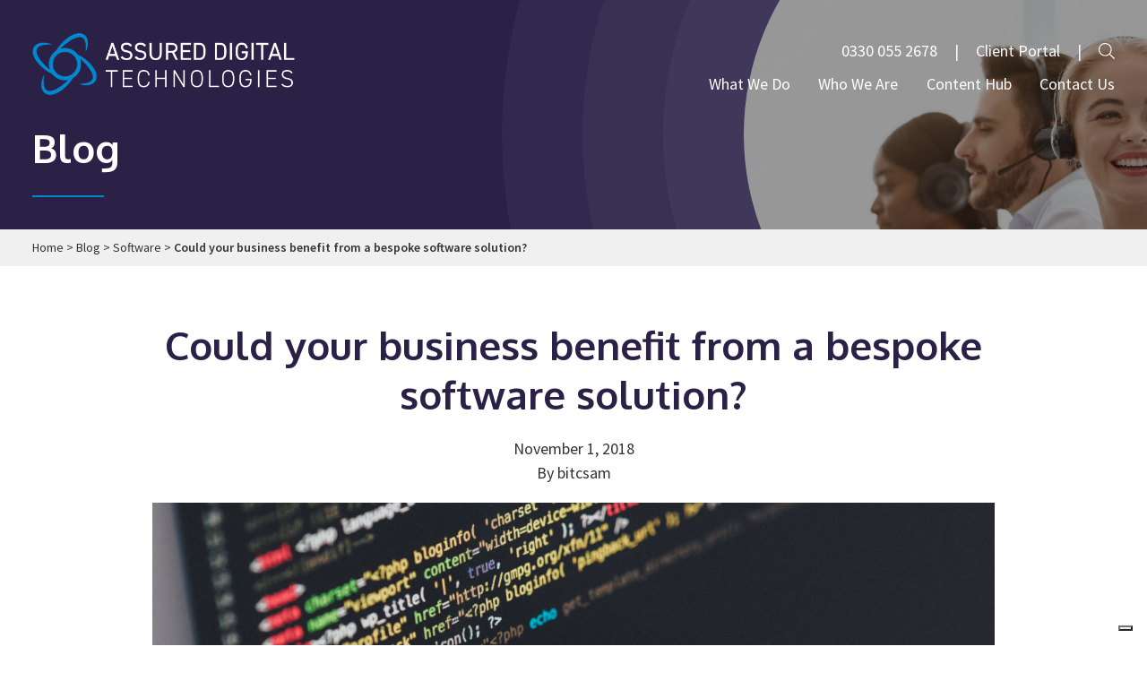

--- FILE ---
content_type: text/html; charset=UTF-8
request_url: https://assureddigitaltech.com/news/could-your-business-benefit-from-a-bespoke-software-solution/
body_size: 11271
content:
<!doctype html>
<html lang="en-GB">
  <head>
<!-- Google Tag Manager -->
<script>(function(w,d,s,l,i){w[l]=w[l]||[];w[l].push({'gtm.start':
new Date().getTime(),event:'gtm.js'});var f=d.getElementsByTagName(s)[0],
j=d.createElement(s),dl=l!='dataLayer'?'&l='+l:'';j.async=true;j.src=
'https://www.googletagmanager.com/gtm.js?id='+i+dl;f.parentNode.insertBefore(j,f);
})(window,document,'script','dataLayer','GTM-K3ZNFWQ6');</script>
<!-- End Google Tag Manager -->

     <!-- Hubspot form script for short tags -->
     <script charset="utf-8" type="text/javascript" src="https://js-eu1.hsforms.net/forms/embed/v2.js"></script>
     <!-- Global site tag (gtag.js) - Google Analytics -->
     <script async src="https://www.googletagmanager.com/gtag/js?id=G-QB6Z1GEZ5P"></script>
     <script>
        window.dataLayer = window.dataLayer || [];
        function gtag(){dataLayer.push(arguments);}
        gtag('js', new Date());

        gtag('config', 'G-QB6Z1GEZ5P');
    </script>

    <meta charset="utf-8">
    <meta http-equiv="x-ua-compatible" content="ie=edge">
    <meta name="viewport" content="width=device-width, initial-scale=1, shrink-to-fit=no">
    <meta name='robots' content='index, follow, max-image-preview:large, max-snippet:-1, max-video-preview:-1' />

	<!-- This site is optimized with the Yoast SEO plugin v19.8 - https://yoast.com/wordpress/plugins/seo/ -->
	<title>Bespoke Software - Could your business benefit? Bristol IT Company</title>
	<meta name="description" content="What are the advantages of a bespoke software solution? Find out in our blog post how your business could benefit from a bespoke solution." />
	<link rel="canonical" href="https://assureddigitaltech.com/news/could-your-business-benefit-from-a-bespoke-software-solution/" />
	<meta property="og:locale" content="en_GB" />
	<meta property="og:type" content="article" />
	<meta property="og:title" content="Bespoke Software - Could your business benefit? Bristol IT Company" />
	<meta property="og:description" content="What are the advantages of a bespoke software solution? Find out in our blog post how your business could benefit from a bespoke solution." />
	<meta property="og:url" content="https://assureddigitaltech.com/news/could-your-business-benefit-from-a-bespoke-software-solution/" />
	<meta property="og:site_name" content="Assured Digital" />
	<meta property="article:published_time" content="2018-11-01T11:11:18+00:00" />
	<meta property="article:modified_time" content="2022-02-21T16:17:19+00:00" />
	<meta property="og:image" content="https://assureddigitaltech.com/app/uploads/2018/11/Bespoke-software-adv-and-disadv.jpg" />
	<meta property="og:image:width" content="1400" />
	<meta property="og:image:height" content="440" />
	<meta property="og:image:type" content="image/jpeg" />
	<meta name="author" content="bitcsam" />
	<meta name="twitter:card" content="summary_large_image" />
	<meta name="twitter:label1" content="Written by" />
	<meta name="twitter:data1" content="bitcsam" />
	<meta name="twitter:label2" content="Estimated reading time" />
	<meta name="twitter:data2" content="2 minutes" />
	<script type="application/ld+json" class="yoast-schema-graph">{"@context":"https://schema.org","@graph":[{"@type":"WebPage","@id":"https://assureddigitaltech.com/news/could-your-business-benefit-from-a-bespoke-software-solution/","url":"https://assureddigitaltech.com/news/could-your-business-benefit-from-a-bespoke-software-solution/","name":"Bespoke Software - Could your business benefit? Bristol IT Company","isPartOf":{"@id":"https://assureddigitaltech.com/#website"},"primaryImageOfPage":{"@id":"https://assureddigitaltech.com/news/could-your-business-benefit-from-a-bespoke-software-solution/#primaryimage"},"image":{"@id":"https://assureddigitaltech.com/news/could-your-business-benefit-from-a-bespoke-software-solution/#primaryimage"},"thumbnailUrl":"/app/uploads/2018/11/Bespoke-software-adv-and-disadv.jpg","datePublished":"2018-11-01T11:11:18+00:00","dateModified":"2022-02-21T16:17:19+00:00","author":{"@id":"https://assureddigitaltech.com/#/schema/person/395b7040079217635e36ced08d0fb5e9"},"description":"What are the advantages of a bespoke software solution? Find out in our blog post how your business could benefit from a bespoke solution.","breadcrumb":{"@id":"https://assureddigitaltech.com/news/could-your-business-benefit-from-a-bespoke-software-solution/#breadcrumb"},"inLanguage":"en-GB","potentialAction":[{"@type":"ReadAction","target":["https://assureddigitaltech.com/news/could-your-business-benefit-from-a-bespoke-software-solution/"]}]},{"@type":"ImageObject","inLanguage":"en-GB","@id":"https://assureddigitaltech.com/news/could-your-business-benefit-from-a-bespoke-software-solution/#primaryimage","url":"/app/uploads/2018/11/Bespoke-software-adv-and-disadv.jpg","contentUrl":"/app/uploads/2018/11/Bespoke-software-adv-and-disadv.jpg","width":1400,"height":440,"caption":"benefit from bespoke software"},{"@type":"BreadcrumbList","@id":"https://assureddigitaltech.com/news/could-your-business-benefit-from-a-bespoke-software-solution/#breadcrumb","itemListElement":[{"@type":"ListItem","position":1,"name":"Blog","item":"https://assureddigitaltech.com/blog/"},{"@type":"ListItem","position":2,"name":"Could your business benefit from a bespoke software solution?"}]},{"@type":"WebSite","@id":"https://assureddigitaltech.com/#website","url":"https://assureddigitaltech.com/","name":"Assured Digital","description":"Empowering Your Business with Secure, Innovative Cloud Solutions","potentialAction":[{"@type":"SearchAction","target":{"@type":"EntryPoint","urlTemplate":"https://assureddigitaltech.com/search/{search_term_string}"},"query-input":"required name=search_term_string"}],"inLanguage":"en-GB"},{"@type":"Person","@id":"https://assureddigitaltech.com/#/schema/person/395b7040079217635e36ced08d0fb5e9","name":"bitcsam","image":{"@type":"ImageObject","inLanguage":"en-GB","@id":"https://assureddigitaltech.com/#/schema/person/image/","url":"https://secure.gravatar.com/avatar/f3c945b307bb50b38273f0ccfcb0c291?s=96&d=mm&r=g","contentUrl":"https://secure.gravatar.com/avatar/f3c945b307bb50b38273f0ccfcb0c291?s=96&d=mm&r=g","caption":"bitcsam"},"sameAs":["https://assureddigitaltech.com/wp"],"url":"https://assureddigitaltech.com/news/author/bitcsam/"}]}</script>
	<!-- / Yoast SEO plugin. -->


<link rel='dns-prefetch' href='//js-eu1.hs-scripts.com' />
<link rel='dns-prefetch' href='//maps.googleapis.com' />
<link rel='dns-prefetch' href='//www.google.com' />
<style id='global-styles-inline-css'>
body{--wp--preset--color--black: #000000;--wp--preset--color--cyan-bluish-gray: #abb8c3;--wp--preset--color--white: #ffffff;--wp--preset--color--pale-pink: #f78da7;--wp--preset--color--vivid-red: #cf2e2e;--wp--preset--color--luminous-vivid-orange: #ff6900;--wp--preset--color--luminous-vivid-amber: #fcb900;--wp--preset--color--light-green-cyan: #7bdcb5;--wp--preset--color--vivid-green-cyan: #00d084;--wp--preset--color--pale-cyan-blue: #8ed1fc;--wp--preset--color--vivid-cyan-blue: #0693e3;--wp--preset--color--vivid-purple: #9b51e0;--wp--preset--gradient--vivid-cyan-blue-to-vivid-purple: linear-gradient(135deg,rgba(6,147,227,1) 0%,rgb(155,81,224) 100%);--wp--preset--gradient--light-green-cyan-to-vivid-green-cyan: linear-gradient(135deg,rgb(122,220,180) 0%,rgb(0,208,130) 100%);--wp--preset--gradient--luminous-vivid-amber-to-luminous-vivid-orange: linear-gradient(135deg,rgba(252,185,0,1) 0%,rgba(255,105,0,1) 100%);--wp--preset--gradient--luminous-vivid-orange-to-vivid-red: linear-gradient(135deg,rgba(255,105,0,1) 0%,rgb(207,46,46) 100%);--wp--preset--gradient--very-light-gray-to-cyan-bluish-gray: linear-gradient(135deg,rgb(238,238,238) 0%,rgb(169,184,195) 100%);--wp--preset--gradient--cool-to-warm-spectrum: linear-gradient(135deg,rgb(74,234,220) 0%,rgb(151,120,209) 20%,rgb(207,42,186) 40%,rgb(238,44,130) 60%,rgb(251,105,98) 80%,rgb(254,248,76) 100%);--wp--preset--gradient--blush-light-purple: linear-gradient(135deg,rgb(255,206,236) 0%,rgb(152,150,240) 100%);--wp--preset--gradient--blush-bordeaux: linear-gradient(135deg,rgb(254,205,165) 0%,rgb(254,45,45) 50%,rgb(107,0,62) 100%);--wp--preset--gradient--luminous-dusk: linear-gradient(135deg,rgb(255,203,112) 0%,rgb(199,81,192) 50%,rgb(65,88,208) 100%);--wp--preset--gradient--pale-ocean: linear-gradient(135deg,rgb(255,245,203) 0%,rgb(182,227,212) 50%,rgb(51,167,181) 100%);--wp--preset--gradient--electric-grass: linear-gradient(135deg,rgb(202,248,128) 0%,rgb(113,206,126) 100%);--wp--preset--gradient--midnight: linear-gradient(135deg,rgb(2,3,129) 0%,rgb(40,116,252) 100%);--wp--preset--duotone--dark-grayscale: url('#wp-duotone-dark-grayscale');--wp--preset--duotone--grayscale: url('#wp-duotone-grayscale');--wp--preset--duotone--purple-yellow: url('#wp-duotone-purple-yellow');--wp--preset--duotone--blue-red: url('#wp-duotone-blue-red');--wp--preset--duotone--midnight: url('#wp-duotone-midnight');--wp--preset--duotone--magenta-yellow: url('#wp-duotone-magenta-yellow');--wp--preset--duotone--purple-green: url('#wp-duotone-purple-green');--wp--preset--duotone--blue-orange: url('#wp-duotone-blue-orange');--wp--preset--font-size--small: 13px;--wp--preset--font-size--medium: 20px;--wp--preset--font-size--large: 36px;--wp--preset--font-size--x-large: 42px;}.has-black-color{color: var(--wp--preset--color--black) !important;}.has-cyan-bluish-gray-color{color: var(--wp--preset--color--cyan-bluish-gray) !important;}.has-white-color{color: var(--wp--preset--color--white) !important;}.has-pale-pink-color{color: var(--wp--preset--color--pale-pink) !important;}.has-vivid-red-color{color: var(--wp--preset--color--vivid-red) !important;}.has-luminous-vivid-orange-color{color: var(--wp--preset--color--luminous-vivid-orange) !important;}.has-luminous-vivid-amber-color{color: var(--wp--preset--color--luminous-vivid-amber) !important;}.has-light-green-cyan-color{color: var(--wp--preset--color--light-green-cyan) !important;}.has-vivid-green-cyan-color{color: var(--wp--preset--color--vivid-green-cyan) !important;}.has-pale-cyan-blue-color{color: var(--wp--preset--color--pale-cyan-blue) !important;}.has-vivid-cyan-blue-color{color: var(--wp--preset--color--vivid-cyan-blue) !important;}.has-vivid-purple-color{color: var(--wp--preset--color--vivid-purple) !important;}.has-black-background-color{background-color: var(--wp--preset--color--black) !important;}.has-cyan-bluish-gray-background-color{background-color: var(--wp--preset--color--cyan-bluish-gray) !important;}.has-white-background-color{background-color: var(--wp--preset--color--white) !important;}.has-pale-pink-background-color{background-color: var(--wp--preset--color--pale-pink) !important;}.has-vivid-red-background-color{background-color: var(--wp--preset--color--vivid-red) !important;}.has-luminous-vivid-orange-background-color{background-color: var(--wp--preset--color--luminous-vivid-orange) !important;}.has-luminous-vivid-amber-background-color{background-color: var(--wp--preset--color--luminous-vivid-amber) !important;}.has-light-green-cyan-background-color{background-color: var(--wp--preset--color--light-green-cyan) !important;}.has-vivid-green-cyan-background-color{background-color: var(--wp--preset--color--vivid-green-cyan) !important;}.has-pale-cyan-blue-background-color{background-color: var(--wp--preset--color--pale-cyan-blue) !important;}.has-vivid-cyan-blue-background-color{background-color: var(--wp--preset--color--vivid-cyan-blue) !important;}.has-vivid-purple-background-color{background-color: var(--wp--preset--color--vivid-purple) !important;}.has-black-border-color{border-color: var(--wp--preset--color--black) !important;}.has-cyan-bluish-gray-border-color{border-color: var(--wp--preset--color--cyan-bluish-gray) !important;}.has-white-border-color{border-color: var(--wp--preset--color--white) !important;}.has-pale-pink-border-color{border-color: var(--wp--preset--color--pale-pink) !important;}.has-vivid-red-border-color{border-color: var(--wp--preset--color--vivid-red) !important;}.has-luminous-vivid-orange-border-color{border-color: var(--wp--preset--color--luminous-vivid-orange) !important;}.has-luminous-vivid-amber-border-color{border-color: var(--wp--preset--color--luminous-vivid-amber) !important;}.has-light-green-cyan-border-color{border-color: var(--wp--preset--color--light-green-cyan) !important;}.has-vivid-green-cyan-border-color{border-color: var(--wp--preset--color--vivid-green-cyan) !important;}.has-pale-cyan-blue-border-color{border-color: var(--wp--preset--color--pale-cyan-blue) !important;}.has-vivid-cyan-blue-border-color{border-color: var(--wp--preset--color--vivid-cyan-blue) !important;}.has-vivid-purple-border-color{border-color: var(--wp--preset--color--vivid-purple) !important;}.has-vivid-cyan-blue-to-vivid-purple-gradient-background{background: var(--wp--preset--gradient--vivid-cyan-blue-to-vivid-purple) !important;}.has-light-green-cyan-to-vivid-green-cyan-gradient-background{background: var(--wp--preset--gradient--light-green-cyan-to-vivid-green-cyan) !important;}.has-luminous-vivid-amber-to-luminous-vivid-orange-gradient-background{background: var(--wp--preset--gradient--luminous-vivid-amber-to-luminous-vivid-orange) !important;}.has-luminous-vivid-orange-to-vivid-red-gradient-background{background: var(--wp--preset--gradient--luminous-vivid-orange-to-vivid-red) !important;}.has-very-light-gray-to-cyan-bluish-gray-gradient-background{background: var(--wp--preset--gradient--very-light-gray-to-cyan-bluish-gray) !important;}.has-cool-to-warm-spectrum-gradient-background{background: var(--wp--preset--gradient--cool-to-warm-spectrum) !important;}.has-blush-light-purple-gradient-background{background: var(--wp--preset--gradient--blush-light-purple) !important;}.has-blush-bordeaux-gradient-background{background: var(--wp--preset--gradient--blush-bordeaux) !important;}.has-luminous-dusk-gradient-background{background: var(--wp--preset--gradient--luminous-dusk) !important;}.has-pale-ocean-gradient-background{background: var(--wp--preset--gradient--pale-ocean) !important;}.has-electric-grass-gradient-background{background: var(--wp--preset--gradient--electric-grass) !important;}.has-midnight-gradient-background{background: var(--wp--preset--gradient--midnight) !important;}.has-small-font-size{font-size: var(--wp--preset--font-size--small) !important;}.has-medium-font-size{font-size: var(--wp--preset--font-size--medium) !important;}.has-large-font-size{font-size: var(--wp--preset--font-size--large) !important;}.has-x-large-font-size{font-size: var(--wp--preset--font-size--x-large) !important;}
</style>
<link rel="stylesheet" href="/app/themes/assureddt/public/styles/app.css?id=73e133a307e4515377bc"><script src="/wp/wp-includes/js/jquery/jquery.min.js?ver=3.6.0"></script><script src="/wp/wp-includes/js/jquery/jquery-migrate.min.js?ver=3.3.2"></script><script src="https://www.google.com/recaptcha/api.js?render=6Ld48owaAAAAAFQUYe_Bi0OuYWkyaHDhipOquh17&amp;ver=1"></script>			<!-- DO NOT COPY THIS SNIPPET! Start of Page Analytics Tracking for HubSpot WordPress plugin v11.1.40-->
			<script class="hsq-set-content-id" data-content-id="blog-post">
				var _hsq = _hsq || [];
				_hsq.push(["setContentType", "blog-post"]);
			</script>
			<!-- DO NOT COPY THIS SNIPPET! End of Page Analytics Tracking for HubSpot WordPress plugin -->
			<meta name="framework" content="Redux 4.3.9" />
    <!--=== FAVICONS ===-->
    <link rel="icon" href="https://assureddigitaltech.com/app/themes/assureddt/public/images/favicon-32.png" sizes="32x32">
    <link rel="icon" href="https://assureddigitaltech.com/app/themes/assureddt/public/images/favicon-128.png" sizes="128x128">
    <link rel="apple-touch-icon" href="https://assureddigitaltech.com/app/themes/assureddt/public/images/favicon-152.png" sizes="152x152">
    <link rel="apple-touch-icon" href="https://assureddigitaltech.com/app/themes/assureddt/public/images/favicon-180.png" sizes="180x180">
    <link rel="icon" href="https://assureddigitaltech.com/app/themes/assureddt/public/images/favicon-192.png" sizes="192x192">
    <link rel="shortcut icon" href="https://assureddigitaltech.com/app/themes/assureddt/public/images/favicon-196.png" sizes="196x196">

      </head>

  <body class="post-template-default single single-post postid-4588 single-format-standard wp-embed-responsive could-your-business-benefit-from-a-bespoke-software-solution">
<!-- Google Tag Manager (noscript) -->
<noscript><iframe src="https://www.googletagmanager.com/ns.html?id=GTM-K3ZNFWQ6"
height="0" width="0" style="display:none;visibility:hidden"></iframe></noscript>
<!-- End Google Tag Manager (noscript) -->
    <svg xmlns="http://www.w3.org/2000/svg" viewBox="0 0 0 0" width="0" height="0" focusable="false" role="none" style="visibility: hidden; position: absolute; left: -9999px; overflow: hidden;" ><defs><filter id="wp-duotone-dark-grayscale"><feColorMatrix color-interpolation-filters="sRGB" type="matrix" values=" .299 .587 .114 0 0 .299 .587 .114 0 0 .299 .587 .114 0 0 .299 .587 .114 0 0 " /><feComponentTransfer color-interpolation-filters="sRGB" ><feFuncR type="table" tableValues="0 0.49803921568627" /><feFuncG type="table" tableValues="0 0.49803921568627" /><feFuncB type="table" tableValues="0 0.49803921568627" /><feFuncA type="table" tableValues="1 1" /></feComponentTransfer><feComposite in2="SourceGraphic" operator="in" /></filter></defs></svg><svg xmlns="http://www.w3.org/2000/svg" viewBox="0 0 0 0" width="0" height="0" focusable="false" role="none" style="visibility: hidden; position: absolute; left: -9999px; overflow: hidden;" ><defs><filter id="wp-duotone-grayscale"><feColorMatrix color-interpolation-filters="sRGB" type="matrix" values=" .299 .587 .114 0 0 .299 .587 .114 0 0 .299 .587 .114 0 0 .299 .587 .114 0 0 " /><feComponentTransfer color-interpolation-filters="sRGB" ><feFuncR type="table" tableValues="0 1" /><feFuncG type="table" tableValues="0 1" /><feFuncB type="table" tableValues="0 1" /><feFuncA type="table" tableValues="1 1" /></feComponentTransfer><feComposite in2="SourceGraphic" operator="in" /></filter></defs></svg><svg xmlns="http://www.w3.org/2000/svg" viewBox="0 0 0 0" width="0" height="0" focusable="false" role="none" style="visibility: hidden; position: absolute; left: -9999px; overflow: hidden;" ><defs><filter id="wp-duotone-purple-yellow"><feColorMatrix color-interpolation-filters="sRGB" type="matrix" values=" .299 .587 .114 0 0 .299 .587 .114 0 0 .299 .587 .114 0 0 .299 .587 .114 0 0 " /><feComponentTransfer color-interpolation-filters="sRGB" ><feFuncR type="table" tableValues="0.54901960784314 0.98823529411765" /><feFuncG type="table" tableValues="0 1" /><feFuncB type="table" tableValues="0.71764705882353 0.25490196078431" /><feFuncA type="table" tableValues="1 1" /></feComponentTransfer><feComposite in2="SourceGraphic" operator="in" /></filter></defs></svg><svg xmlns="http://www.w3.org/2000/svg" viewBox="0 0 0 0" width="0" height="0" focusable="false" role="none" style="visibility: hidden; position: absolute; left: -9999px; overflow: hidden;" ><defs><filter id="wp-duotone-blue-red"><feColorMatrix color-interpolation-filters="sRGB" type="matrix" values=" .299 .587 .114 0 0 .299 .587 .114 0 0 .299 .587 .114 0 0 .299 .587 .114 0 0 " /><feComponentTransfer color-interpolation-filters="sRGB" ><feFuncR type="table" tableValues="0 1" /><feFuncG type="table" tableValues="0 0.27843137254902" /><feFuncB type="table" tableValues="0.5921568627451 0.27843137254902" /><feFuncA type="table" tableValues="1 1" /></feComponentTransfer><feComposite in2="SourceGraphic" operator="in" /></filter></defs></svg><svg xmlns="http://www.w3.org/2000/svg" viewBox="0 0 0 0" width="0" height="0" focusable="false" role="none" style="visibility: hidden; position: absolute; left: -9999px; overflow: hidden;" ><defs><filter id="wp-duotone-midnight"><feColorMatrix color-interpolation-filters="sRGB" type="matrix" values=" .299 .587 .114 0 0 .299 .587 .114 0 0 .299 .587 .114 0 0 .299 .587 .114 0 0 " /><feComponentTransfer color-interpolation-filters="sRGB" ><feFuncR type="table" tableValues="0 0" /><feFuncG type="table" tableValues="0 0.64705882352941" /><feFuncB type="table" tableValues="0 1" /><feFuncA type="table" tableValues="1 1" /></feComponentTransfer><feComposite in2="SourceGraphic" operator="in" /></filter></defs></svg><svg xmlns="http://www.w3.org/2000/svg" viewBox="0 0 0 0" width="0" height="0" focusable="false" role="none" style="visibility: hidden; position: absolute; left: -9999px; overflow: hidden;" ><defs><filter id="wp-duotone-magenta-yellow"><feColorMatrix color-interpolation-filters="sRGB" type="matrix" values=" .299 .587 .114 0 0 .299 .587 .114 0 0 .299 .587 .114 0 0 .299 .587 .114 0 0 " /><feComponentTransfer color-interpolation-filters="sRGB" ><feFuncR type="table" tableValues="0.78039215686275 1" /><feFuncG type="table" tableValues="0 0.94901960784314" /><feFuncB type="table" tableValues="0.35294117647059 0.47058823529412" /><feFuncA type="table" tableValues="1 1" /></feComponentTransfer><feComposite in2="SourceGraphic" operator="in" /></filter></defs></svg><svg xmlns="http://www.w3.org/2000/svg" viewBox="0 0 0 0" width="0" height="0" focusable="false" role="none" style="visibility: hidden; position: absolute; left: -9999px; overflow: hidden;" ><defs><filter id="wp-duotone-purple-green"><feColorMatrix color-interpolation-filters="sRGB" type="matrix" values=" .299 .587 .114 0 0 .299 .587 .114 0 0 .299 .587 .114 0 0 .299 .587 .114 0 0 " /><feComponentTransfer color-interpolation-filters="sRGB" ><feFuncR type="table" tableValues="0.65098039215686 0.40392156862745" /><feFuncG type="table" tableValues="0 1" /><feFuncB type="table" tableValues="0.44705882352941 0.4" /><feFuncA type="table" tableValues="1 1" /></feComponentTransfer><feComposite in2="SourceGraphic" operator="in" /></filter></defs></svg><svg xmlns="http://www.w3.org/2000/svg" viewBox="0 0 0 0" width="0" height="0" focusable="false" role="none" style="visibility: hidden; position: absolute; left: -9999px; overflow: hidden;" ><defs><filter id="wp-duotone-blue-orange"><feColorMatrix color-interpolation-filters="sRGB" type="matrix" values=" .299 .587 .114 0 0 .299 .587 .114 0 0 .299 .587 .114 0 0 .299 .587 .114 0 0 " /><feComponentTransfer color-interpolation-filters="sRGB" ><feFuncR type="table" tableValues="0.098039215686275 1" /><feFuncG type="table" tableValues="0 0.66274509803922" /><feFuncB type="table" tableValues="0.84705882352941 0.41960784313725" /><feFuncA type="table" tableValues="1 1" /></feComponentTransfer><feComposite in2="SourceGraphic" operator="in" /></filter></defs></svg>    
    <div id="app">
      <div class="cookie-consent-iubenda">

  <script type="text/javascript">
    var _iub = _iub || [];
    _iub.csConfiguration = {
      "askConsentAtCookiePolicyUpdate": true,
      "floatingPreferencesButtonDisplay": "bottom-right",
      "lang": "en-GB",
      "perPurposeConsent": true,
      "siteId": 3572276,
      "whitelabel": false,
      "cookiePolicyId": 59108451,
      "cookiePolicyUrl": "https://assureddigitaltech.com/cookie-policy/",
      "banner": {
        "acceptButtonCaptionColor": "#FFFFFF",
        "acceptButtonColor": "#0088CE", //ADT blue
        "acceptButtonDisplay": true,
        "backgroundColor": "#FFFFFF",
        "closeButtonDisplay": false,
        "customizeButtonCaptionColor": "#4D4D4D", //grey
        "customizeButtonColor": "#DADADA", //grey
        "customizeButtonDisplay": true,
        "position": "float-top-center",
        "rejectButtonCaptionColor": "#FFFFFF",
        "rejectButtonColor": "#661F0C", //ADT red
        "rejectButtonDisplay": true,
        "showTitle": false,
        "textColor": "#000000"
      }
    };
  </script>
  <script type="text/javascript" src="https://cs.iubenda.com/autoblocking/3572276.js"></script>
  <script type="text/javascript" src="//cdn.iubenda.com/cs/stable/iubenda_cs.js" charset="UTF-8" async></script>

</div>
<div class="mobile-navigation">
  <div>
  <nav class="nav-mobile">
          <div class="menu-main-navigation-container"><ul id="menu-main-navigation" class="nav"><li id="menu-item-9375" class="menu-item menu-item-type-custom menu-item-object-custom menu-item-home menu-item-has-children menu-item-9375"><a href="https://assureddigitaltech.com#solutions">What We Do</a>
<ul class="sub-menu">
	<li id="menu-item-10496" class="menu-item menu-item-type-post_type menu-item-object-page menu-item-10496"><a href="https://assureddigitaltech.com/home/services-solutions/scalable-cloud/">Scalable Cloud</a><span><i class="fal fa-cloud"></i></span></li>
	<li id="menu-item-8837" class="menu-item menu-item-type-post_type menu-item-object-page menu-item-8837"><a href="https://assureddigitaltech.com/home/services-solutions/enhanced-workforce/">Enhanced Workforce</a><span><i class="fal fa-tachometer"></i></span></li>
	<li id="menu-item-8836" class="menu-item menu-item-type-post_type menu-item-object-page menu-item-8836"><a href="https://assureddigitaltech.com/home/services-solutions/cybersecurity-assurance/">CyberSecurity &amp; Assurance</a><span><i class="fal fa-shield-check"></i></span></li>
	<li id="menu-item-10497" class="menu-item menu-item-type-post_type menu-item-object-page menu-item-10497"><a href="https://assureddigitaltech.com/home/services-solutions/managed-services/">Managed Services</a><span><i class="fal fa-tasks-alt"></i></span></li>
	<li id="menu-item-10499" class="menu-item menu-item-type-post_type menu-item-object-page menu-item-10499"><a href="https://assureddigitaltech.com/home/services-solutions/networking-and-connectivity/">Enterprise Networking</a><span><i class="fal fa-wifi"></i></span></li>
</ul>
</li>
<li id="menu-item-184" class="menu-item menu-item-type-post_type menu-item-object-page menu-item-has-children menu-item-184"><a href="https://assureddigitaltech.com/aboutadt/">Who We Are</a>
<ul class="sub-menu">
	<li id="menu-item-7695" class="menu-item menu-item-type-post_type menu-item-object-page menu-item-7695"><a href="https://assureddigitaltech.com/aboutadt/our-people/">Our People</a><span><i class="fal fa-users"></i></span></li>
	<li id="menu-item-7696" class="menu-item menu-item-type-post_type menu-item-object-page menu-item-7696"><a href="https://assureddigitaltech.com/aboutadt/partners-and-certifications/">Our Partners</a><span><i class="fal fa-handshake-alt"></i></span></li>
	<li id="menu-item-11551" class="menu-item menu-item-type-post_type menu-item-object-page menu-item-11551"><a href="https://assureddigitaltech.com/aboutadt/careers/">Careers</a><span><i class="fal fa-leaf"></i></span></li>
</ul>
</li>
<li id="menu-item-10502" class="menu-item menu-item-type-post_type menu-item-object-page menu-item-has-children menu-item-10502"><a href="https://assureddigitaltech.com/home/content-hub/">Content Hub</a>
<ul class="sub-menu">
	<li id="menu-item-8707" class="menu-item menu-item-type-post_type menu-item-object-page menu-item-8707"><a href="https://assureddigitaltech.com/aboutadt/security-credentials/">Our Credentials</a><span><i class="fal fa-clipboard-list-check"></i></span></li>
	<li id="menu-item-185" class="menu-item menu-item-type-post_type menu-item-object-page current_page_parent menu-item-185"><a href="https://assureddigitaltech.com/blog/">Blog</a><span><i class="fal fa-lightbulb"></i></span></li>
	<li id="menu-item-8110" class="menu-item menu-item-type-post_type_archive menu-item-object-case-study menu-item-8110"><a href="https://assureddigitaltech.com/case-studies/">Case Studies</a><span><i class="fal fa-book"></i></span></li>
	<li id="menu-item-10937" class="menu-item menu-item-type-post_type menu-item-object-page menu-item-10937"><a href="https://assureddigitaltech.com/home/content-hub/upcoming-events/">Upcoming Events</a><span><i class="fal fa-calendar"></i></span></li>
</ul>
</li>
<li id="menu-item-186" class="menu-item menu-item-type-post_type menu-item-object-page menu-item-186"><a href="https://assureddigitaltech.com/contact/">Contact Us</a></li>
</ul></div>
      </nav>
</div>
</div>

<div class="social-fixed">
  <a href="https://www.linkedin.com/company/assured-digital-tech" target="_blank"><i class="fab fa-linkedin"></i></a>



<a href="https://www.facebook.com/assureddigitaltech" target="_blank"><i class="fab fa-facebook-square"></i></a>
</div>

<header class="header header--fixed">
  <a class="brand" href="https://assureddigitaltech.com/"><img src="https://assureddigitaltech.com/app/themes/assureddt/public/images/assured-digital-technologies-logo-white-and-blue.png?id=abc77b83603c9685a00d" alt=""></a>

<div>
  <p>
    <a href="tel:0330 055 2678">0330 055 2678</a>
    <span>|</span>
    <a href="https://assureddigitaltech.ITClientPortal.com" target="_blank">Client Portal</a>
    <span>|</span>
    <a href="#" class="toggle-modal" data-target="search-overlay"><i class="fal fa-search"></i></a>
  </p>

  <nav class="nav-primary">
          <ul id="menu-main-navigation-1" class="nav"><li class="menu-item menu-item-type-custom menu-item-object-custom menu-item-home menu-item-has-children menu-item-9375"><a href="https://assureddigitaltech.com#solutions">What We Do</a>
<ul class="sub-menu">
	<li class="menu-item menu-item-type-post_type menu-item-object-page menu-item-10496"><a href="https://assureddigitaltech.com/home/services-solutions/scalable-cloud/">Scalable Cloud</a><span><i class="fal fa-cloud"></i></span></li>
	<li class="menu-item menu-item-type-post_type menu-item-object-page menu-item-8837"><a href="https://assureddigitaltech.com/home/services-solutions/enhanced-workforce/">Enhanced Workforce</a><span><i class="fal fa-tachometer"></i></span></li>
	<li class="menu-item menu-item-type-post_type menu-item-object-page menu-item-8836"><a href="https://assureddigitaltech.com/home/services-solutions/cybersecurity-assurance/">CyberSecurity &amp; Assurance</a><span><i class="fal fa-shield-check"></i></span></li>
	<li class="menu-item menu-item-type-post_type menu-item-object-page menu-item-10497"><a href="https://assureddigitaltech.com/home/services-solutions/managed-services/">Managed Services</a><span><i class="fal fa-tasks-alt"></i></span></li>
	<li class="menu-item menu-item-type-post_type menu-item-object-page menu-item-10499"><a href="https://assureddigitaltech.com/home/services-solutions/networking-and-connectivity/">Enterprise Networking</a><span><i class="fal fa-wifi"></i></span></li>
</ul>
</li>
<li class="menu-item menu-item-type-post_type menu-item-object-page menu-item-has-children menu-item-184"><a href="https://assureddigitaltech.com/aboutadt/">Who We Are</a>
<ul class="sub-menu">
	<li class="menu-item menu-item-type-post_type menu-item-object-page menu-item-7695"><a href="https://assureddigitaltech.com/aboutadt/our-people/">Our People</a><span><i class="fal fa-users"></i></span></li>
	<li class="menu-item menu-item-type-post_type menu-item-object-page menu-item-7696"><a href="https://assureddigitaltech.com/aboutadt/partners-and-certifications/">Our Partners</a><span><i class="fal fa-handshake-alt"></i></span></li>
	<li class="menu-item menu-item-type-post_type menu-item-object-page menu-item-11551"><a href="https://assureddigitaltech.com/aboutadt/careers/">Careers</a><span><i class="fal fa-leaf"></i></span></li>
</ul>
</li>
<li class="menu-item menu-item-type-post_type menu-item-object-page menu-item-has-children menu-item-10502"><a href="https://assureddigitaltech.com/home/content-hub/">Content Hub</a>
<ul class="sub-menu">
	<li class="menu-item menu-item-type-post_type menu-item-object-page menu-item-8707"><a href="https://assureddigitaltech.com/aboutadt/security-credentials/">Our Credentials</a><span><i class="fal fa-clipboard-list-check"></i></span></li>
	<li class="menu-item menu-item-type-post_type menu-item-object-page current_page_parent menu-item-185"><a href="https://assureddigitaltech.com/blog/">Blog</a><span><i class="fal fa-lightbulb"></i></span></li>
	<li class="menu-item menu-item-type-post_type_archive menu-item-object-case-study menu-item-8110"><a href="https://assureddigitaltech.com/case-studies/">Case Studies</a><span><i class="fal fa-book"></i></span></li>
	<li class="menu-item menu-item-type-post_type menu-item-object-page menu-item-10937"><a href="https://assureddigitaltech.com/home/content-hub/upcoming-events/">Upcoming Events</a><span><i class="fal fa-calendar"></i></span></li>
</ul>
</li>
<li class="menu-item menu-item-type-post_type menu-item-object-page menu-item-186"><a href="https://assureddigitaltech.com/contact/">Contact Us</a></li>
</ul>
      </nav>

  <button class="toggle-nav">
    <span class="sr-text">Toggle Navigation</span>
    <span></span>
    <span></span>
    <span></span>
  </button>
</div>
</header>

<header class="header header--scroll">
  <a class="brand" href="https://assureddigitaltech.com/"><img src="https://assureddigitaltech.com/app/themes/assureddt/public/images/assured-digital-technologies-logo-white-and-blue.png?id=abc77b83603c9685a00d" alt=""></a>

<div>
  <p>
    <a href="tel:0330 055 2678">0330 055 2678</a>
    <span>|</span>
    <a href="https://assureddigitaltech.ITClientPortal.com" target="_blank">Client Portal</a>
    <span>|</span>
    <a href="#" class="toggle-modal" data-target="search-overlay"><i class="fal fa-search"></i></a>
  </p>

  <nav class="nav-primary">
          <ul id="menu-main-navigation-2" class="nav"><li class="menu-item menu-item-type-custom menu-item-object-custom menu-item-home menu-item-has-children menu-item-9375"><a href="https://assureddigitaltech.com#solutions">What We Do</a>
<ul class="sub-menu">
	<li class="menu-item menu-item-type-post_type menu-item-object-page menu-item-10496"><a href="https://assureddigitaltech.com/home/services-solutions/scalable-cloud/">Scalable Cloud</a><span><i class="fal fa-cloud"></i></span></li>
	<li class="menu-item menu-item-type-post_type menu-item-object-page menu-item-8837"><a href="https://assureddigitaltech.com/home/services-solutions/enhanced-workforce/">Enhanced Workforce</a><span><i class="fal fa-tachometer"></i></span></li>
	<li class="menu-item menu-item-type-post_type menu-item-object-page menu-item-8836"><a href="https://assureddigitaltech.com/home/services-solutions/cybersecurity-assurance/">CyberSecurity &amp; Assurance</a><span><i class="fal fa-shield-check"></i></span></li>
	<li class="menu-item menu-item-type-post_type menu-item-object-page menu-item-10497"><a href="https://assureddigitaltech.com/home/services-solutions/managed-services/">Managed Services</a><span><i class="fal fa-tasks-alt"></i></span></li>
	<li class="menu-item menu-item-type-post_type menu-item-object-page menu-item-10499"><a href="https://assureddigitaltech.com/home/services-solutions/networking-and-connectivity/">Enterprise Networking</a><span><i class="fal fa-wifi"></i></span></li>
</ul>
</li>
<li class="menu-item menu-item-type-post_type menu-item-object-page menu-item-has-children menu-item-184"><a href="https://assureddigitaltech.com/aboutadt/">Who We Are</a>
<ul class="sub-menu">
	<li class="menu-item menu-item-type-post_type menu-item-object-page menu-item-7695"><a href="https://assureddigitaltech.com/aboutadt/our-people/">Our People</a><span><i class="fal fa-users"></i></span></li>
	<li class="menu-item menu-item-type-post_type menu-item-object-page menu-item-7696"><a href="https://assureddigitaltech.com/aboutadt/partners-and-certifications/">Our Partners</a><span><i class="fal fa-handshake-alt"></i></span></li>
	<li class="menu-item menu-item-type-post_type menu-item-object-page menu-item-11551"><a href="https://assureddigitaltech.com/aboutadt/careers/">Careers</a><span><i class="fal fa-leaf"></i></span></li>
</ul>
</li>
<li class="menu-item menu-item-type-post_type menu-item-object-page menu-item-has-children menu-item-10502"><a href="https://assureddigitaltech.com/home/content-hub/">Content Hub</a>
<ul class="sub-menu">
	<li class="menu-item menu-item-type-post_type menu-item-object-page menu-item-8707"><a href="https://assureddigitaltech.com/aboutadt/security-credentials/">Our Credentials</a><span><i class="fal fa-clipboard-list-check"></i></span></li>
	<li class="menu-item menu-item-type-post_type menu-item-object-page current_page_parent menu-item-185"><a href="https://assureddigitaltech.com/blog/">Blog</a><span><i class="fal fa-lightbulb"></i></span></li>
	<li class="menu-item menu-item-type-post_type_archive menu-item-object-case-study menu-item-8110"><a href="https://assureddigitaltech.com/case-studies/">Case Studies</a><span><i class="fal fa-book"></i></span></li>
	<li class="menu-item menu-item-type-post_type menu-item-object-page menu-item-10937"><a href="https://assureddigitaltech.com/home/content-hub/upcoming-events/">Upcoming Events</a><span><i class="fal fa-calendar"></i></span></li>
</ul>
</li>
<li class="menu-item menu-item-type-post_type menu-item-object-page menu-item-186"><a href="https://assureddigitaltech.com/contact/">Contact Us</a></li>
</ul>
      </nav>

  <button class="toggle-nav">
    <span class="sr-text">Toggle Navigation</span>
    <span></span>
    <span></span>
    <span></span>
  </button>
</div>
</header>
<main class="main">
    <section class="banner page-banner">
    <div class="banner__content">
      <h1>Blog</h1>

      <hr />
  </div>

  <div class="rings">
  <div class="rings--ring-one"></div>
  <div class="rings--ring-two"></div>
  <div class="rings--ring-three"></div>
  <div class="rings--image" style="background-image: url('/app/uploads/2024/07/Website-Homepage-Image-19.png')"></div>
</div>
</section>

<div class="breadcrumbs">
      <!-- Breadcrumb NavXT 7.1.0 -->
<span property="itemListElement" typeof="ListItem"><a property="item" typeof="WebPage" title="Go to Assured Digital." href="https://assureddigitaltech.com" class="home" ><span property="name">Home</span></a><meta property="position" content="1"></span> &gt; <span property="itemListElement" typeof="ListItem"><a property="item" typeof="WebPage" title="Go to Blog." href="https://assureddigitaltech.com/blog/" class="post-root post post-post" ><span property="name">Blog</span></a><meta property="position" content="2"></span> &gt; <span property="itemListElement" typeof="ListItem"><a property="item" typeof="WebPage" title="Go to the Software category archives." href="/news/category/software/" class="taxonomy category" ><span property="name">Software</span></a><meta property="position" content="3"></span> &gt; <span property="itemListElement" typeof="ListItem"><span property="name" class="post post-post current-item">Could your business benefit from a bespoke software solution?</span><meta property="url" content="https://assureddigitaltech.com/news/could-your-business-benefit-from-a-bespoke-software-solution/"><meta property="position" content="4"></span>
  </div>

       <article class="post-4588 post type-post status-publish format-standard has-post-thumbnail hentry category-software">
  <section class="content">
    <div class="container">
      <div class="row">
        <div class="col-lg-12 col-xl-8 col-xl-offset-2">
          <div class="post-header">
            <h1 class="entry-title">Could your business benefit from a bespoke software solution?</h1>
            <time class="updated" datetime="2018-11-01T11:11:18+00:00">
  November 1, 2018
</time>

<p class="byline author vcard">
  <span>By</span>
  <a href="https://assureddigitaltech.com/news/author/bitcsam/" rel="author" class="fn">
    bitcsam
  </a>
</p>
          </div>
        </div>
      </div>

      <div class="row">
        <div class="col-lg-12 col-xl-10 col-xl-offset-1">
                      <div class="featured-image">
              <img width="1230" height="400" src="/app/uploads/2018/11/Bespoke-software-adv-and-disadv-1230x400.jpg" class="attachment-post-image size-post-image wp-post-image" alt="benefit from bespoke software">
            </div>
                  </div>
      </div>

      <div class="row">
        <div class="col-lg-12 col-xl-8 col-xl-offset-2">
          <div class="entry-content">
            <h2>Advantages and Disadvantages of Bespoke Software Development</h2>
<p>Bespoke software development involves creating custom or tailor-made software that is designed for a particular customer or business need<sup>1</sup>. Examples of bespoke software can be seen by large organisations such as <a href="https://www.amazon.co.uk/">Amazon</a> and <a href="https://www.ebay.co.uk/">Ebay</a>, their e-commerce websites have been designed specifically to suit their customers and business. To help understand if bespoke software is right for your business discover the advantages and disadvantages below.</p>
<h3>Advantages of Bespoke Software</h3>
<h4>Personal</h4>
<p>Bespoke software is built for exactly what your business needs. Rather than buying off-the-shelf software and trying to adapt it, you start with a tool or system that was built for you.</p>
<h4>Scalable &amp; Adaptable</h4>
<p>Because it’s custom built it is easy to grow with your business. Whether that’s adding new users or features, you are in control of any changes &#8211; you don’t need to wait for the next software update or feature release &#8211; you decide when and what.</p>
<h4>Security Assurance</h4>
<p>As only your business is using the software it is harder to target for an attack as it requires more time and effort. This means you are much less likely to experience a security breach.</p>
<h3>Disadvantages of Bespoke Software</h3>
<h4>Time and Energy</h4>
<p>To gain the most advantage from bespoke software requires time and energy to understand exactly what your business needs. This extra work can be off-putting but the time saved in the long run far outweighs the initial effort.</p>
<h4>High Upfront</h4>
<p>Anything labelled as ‘bespoke’ is likely to come with a high upfront cost which is another reason business owners may be put off by a custom-made solution. However, when you look long term at the costs of adding new licences, support and the actual cost of an off-the-shelf tool, it often works out cheaper. What&#8217;s more, Bristol IT Company may be able to offer a payment plan to spread the cost of the initial investment of bespoke software.</p>
<h3>Summary</h3>
<p>When exploring a bespoke software solution, the initial time and cost associated may seem daunting. However the increased productivity your organisation will see and the time and money saved in the long run far weighs up the initial investment. <a href="https://assureddigitaltech.com/contact/">Contact us</a> for a no obligation discussion to see how a bespoke software solution could benefit your business!</p>
<p>&nbsp;</p>
<p><span style="font-size: 10pt;">1 <a href="https://www.techopedia.com/definition/6184/bespoke-software"><span style="font-weight: 400;">https://www.techopedia.com/definition/6184/bespoke-software</span></a></span></p>

            <!--<div id="mc_embed_signup">
             <h2>Subscribe to our newsletter</h2>

              <form
                id="mc-embedded-subscribe-form"
                class="validate"
                action="https://bristolitcompany.us2.list-manage.com/subscribe/post?u=f8b2a2324ca059e9d191c007f&amp;id=f167fa2dde"
                method="post"
                name="mc-embedded-subscribe-form"
                novalidate="novalidate"
                target="_blank"
              >
               <div id="mc_embed_signup_scroll">
                  <div class="mc-field-group">
                    <input id="mce-EMAIL" class="required email" name="EMAIL" type="email" value="" placeholder="Email Address" aria-required="true" aria-label="Email Address" required>
                  </div>

                  <div class="mc-field-group">
                    <input id="mce-FNAME" class="" name="FNAME" type="text" value="" placeholder="First Name" aria-label="First Name">
                  </div>

                  <div class="mc-field-group">
                    <input id="mce-LNAME" class="" name="LNAME" type="text" value="" placeholder="Last Name" aria-label="Last Name">
                  </div>
                  <div id="mce-responses" class="clear">
                  <div id="mce-error-response" class="response" style="display: none;"></div>
                  <div id="mce-success-response" class="response" style="display: none;"></div>
                </div>-->
                <!--<p>real people should not fill this in and expect good things - do not remove this or risk form bot signups</p>
                <div style="position: absolute; left: -5000px;" aria-hidden="true">
                  <input tabindex="-1" name="b_f8b2a2324ca059e9d191c007f_f167fa2dde" type="text" value="">
                </div>
                <div class="submit"><input id="mc-embedded-subscribe" class="button" name="subscribe" type="submit" value="Subscribe"></div>
            </div>
            </form>
            </div>-->
          </div>
        </div>
      </div>
    </div>
  </section>
</article>


  <section class="related content show-on-scroll">
    <div class="container">
      <div class="row">
        <div class="col-lg-12 col-xl-10 col-lg-offset-1">
          <h3>You may also be interested in...</h3>

          <ul class="posts">
                         <li>
              <article class="post">
  <a href="/news/the-benefits-of-digital-transformation/" class="featured-image">
          <img width="390" height="250" src="/app/uploads/2021/10/shutterstock_1034765266-390x250.jpg" class="attachment-post-thumbnail size-post-thumbnail wp-post-image" alt="Benefits of digital transformation" loading="lazy">
      </a>

  <div>
    <p class="post-date"><time class="updated" datetime="2021-10-21T09:32:08+00:00">21st October 2021</time></p>

    <h3><a href="/news/the-benefits-of-digital-transformation/">The benefits of digital transformation</a></h3>

    <p>Digital transformation is a growing trend for businesses across the globe. With more companies and organisations looking at the advantages of digital technology in business and ways in which they&hellip;</p>


    <a href="/news/the-benefits-of-digital-transformation/" class="read-post">Read Post</a>
  </div>
</article>
            </li>
                         <li>
              <article class="post">
  <a href="/news/bespoke-software-our-multidisciplinary-team/" class="featured-image">
          <img width="390" height="250" src="/app/uploads/2021/03/Multidisciplinary-team-390x250.jpg" class="attachment-post-thumbnail size-post-thumbnail wp-post-image" alt="multidisciplinary team" loading="lazy">
      </a>

  <div>
    <p class="post-date"><time class="updated" datetime="2021-03-23T16:29:25+00:00">23rd March 2021</time></p>

    <h3><a href="/news/bespoke-software-our-multidisciplinary-team/">Bespoke Software: Our multidisciplinary team</a></h3>

    <p>This month we’re exploring our third Software Development Standard: “Have a multidisciplinary team with a broad skillset”. At Assured Digital Technologies our development team has a diverse set of skills&hellip;</p>


    <a href="/news/bespoke-software-our-multidisciplinary-team/" class="read-post">Read Post</a>
  </div>
</article>
            </li>
                         <li>
              <article class="post">
  <a href="/news/bespoke-software-developing-software-thats-simple-and-accessible-to-all/" class="featured-image">
          <img width="390" height="250" src="/app/uploads/2021/03/bespoke-software-simple-and-accessible-390x250.jpg" class="attachment-post-thumbnail size-post-thumbnail wp-post-image" alt="bespoke software simple and accessible" loading="lazy">
      </a>

  <div>
    <p class="post-date"><time class="updated" datetime="2021-01-28T10:42:16+00:00">28th January 2021</time></p>

    <h3><a href="/news/bespoke-software-developing-software-thats-simple-and-accessible-to-all/">Bespoke Software: Developing software that&#8217;s simple and accessible to all</a></h3>

    <p>When it comes to developing bespoke software, ensuring it’s user-friendly is imperative, whether these users are your internal team or clients engaging with your business, usability is key. We develop&hellip;</p>


    <a href="/news/bespoke-software-developing-software-thats-simple-and-accessible-to-all/" class="read-post">Read Post</a>
  </div>
</article>
            </li>
                      </ul>
        </div>
      </div>
    </div>
  </section>

  </main>

<footer class="footer">
  <div class="container">
    <div class="row">
      <div class="col-lg-8">
        <div class="footer-logos">
          <a class="brand" href="https://assureddigitaltech.com/" target="_blank"><img src="https://assureddigitaltech.com/app/themes/assureddt/public/images/assured-digital-technologies-logo-white-and-blue.png?id=abc77b83603c9685a00d" alt=""></a>
        </div>

        <nav class="nav-footer">
                      <div class="menu-footer-navigation-container"><ul id="menu-footer-navigation" class="nav"><li id="menu-item-11164" class="menu-item menu-item-type-post_type menu-item-object-page menu-item-11164"><a href="https://assureddigitaltech.com/home/services-solutions/">What We Do</a></li>
<li id="menu-item-8091" class="menu-item menu-item-type-post_type menu-item-object-page menu-item-8091"><a href="https://assureddigitaltech.com/aboutadt/">Who We Are</a></li>
<li id="menu-item-11165" class="menu-item menu-item-type-post_type menu-item-object-page menu-item-11165"><a href="https://assureddigitaltech.com/home/content-hub/">Content Hub</a></li>
<li id="menu-item-8092" class="menu-item menu-item-type-post_type menu-item-object-page menu-item-8092"><a href="https://assureddigitaltech.com/contact/">Contact</a></li>
</ul></div>
                  </nav>
      </div>

      <div class="col-lg-4">
        <div class="footer--contact-details">
          <p><i class="fal fa-envelope"></i> <a href="/cdn-cgi/l/email-protection#d2b7bca3a7bba0bbb7a192b3a1a1a7a0b7b6b6bbb5bba6b3bea6b7b1bafcb1bdbf"><span class="__cf_email__" data-cfemail="16737867637f647f73655677656563647372727f717f62777a6273757e3875797b">[email&#160;protected]</span></a></p>
          <p><i class="fal fa-phone"></i> <a href="tel:0330 055 2678">0330 055 2678</a></p>
        </div>

        <div class="footer--social-media">
          <a href="https://www.linkedin.com/company/assured-digital-tech" target="_blank"><i class="fab fa-linkedin"></i></a>



<a href="https://www.facebook.com/assureddigitaltech" target="_blank"><i class="fab fa-facebook-square"></i></a>
        </div>
      </div>
    </div>

    <div class="row">
      <div class="col-lg-12">
        <hr />
      </div>
    </div>

    <div class="row">
      <div class="col-lg-8">
      <p class="footer--copyright">Copyright © 2024 Assured Digital Technologies Ltd, The Quorum, Bond Street South, Bristol, BS1 3AE</p>
      <p class="footer--copyright">This site is protected by reCAPTCHA and the Google <a href="https://policies.google.com/privacy" target="_blank">Privacy Policy</a> and <a href="https://policies.google.com/terms" target="_blank">Terms of Service</a> apply.</p>
      </div>

      <div class="col-lg-4">
        <p class="footer--links">
          <a href="https://assureddigitaltech.com/acceptable-use-policy/">Acceptable Use Policy</a> | <a href="https://assureddigitaltech.com/cookie-policy/">Cookie Policy</a> | <a href="https://assureddigitaltech.com/data-privacy-statement/">Data Privacy Statement</a> | <a href="https://assureddigitaltech.com/modern-slavery-act">Modern Slavery Policy</a> | <a href="https://assureddigitaltech.com/complaints/">Complaints</a> | <a href="https://assureddigitaltech.com/eu-gdpr-representative/">EU GDPR Representative</a> | <a href="https://assureddigitaltech.com/terms-and-conditions-of-website-use/">Terms and Conditions of Website Use</a>
        </p>
      </div>
    </div>
  </div>
</footer>

<div id="search-overlay" class="modal-overlay">
  <div class="modal">
    <button class="close"><i class="fal fa-times"></i></button>

    <div>
      <h3>Search</h3>

      <form role="search" method="get" class="search-form" action="https://assureddigitaltech.com/">
  <input type="search" class="search-field" placeholder="I&#039;m looking for&hellip;" value="" name="s">

  <button class="button"><i class="fal fa-search"></i></button>
</form>

    </div>
  </div>
</div>


    </div>

        <script data-cfasync="false" src="/cdn-cgi/scripts/5c5dd728/cloudflare-static/email-decode.min.js"></script><script id='leadin-script-loader-js-js-extra'>
var leadin_wordpress = {"userRole":"visitor","pageType":"post","leadinPluginVersion":"11.1.40"};
</script>
<script src="https://js-eu1.hs-scripts.com/27172908.js?integration=WordPress&amp;ver=11.1.40" async defer></script><script>
!function(){"use strict";var n,r={},t={};function e(n){var o=t[n];if(void 0!==o)return o.exports;var u=t[n]={exports:{}};return r[n](u,u.exports,e),u.exports}e.m=r,n=[],e.O=function(r,t,o,u){if(!t){var i=1/0;for(l=0;l<n.length;l++){t=n[l][0],o=n[l][1],u=n[l][2];for(var f=!0,c=0;c<t.length;c++)(!1&u||i>=u)&&Object.keys(e.O).every((function(n){return e.O[n](t[c])}))?t.splice(c--,1):(f=!1,u<i&&(i=u));if(f){n.splice(l--,1);var a=o();void 0!==a&&(r=a)}}return r}u=u||0;for(var l=n.length;l>0&&n[l-1][2]>u;l--)n[l]=n[l-1];n[l]=[t,o,u]},e.n=function(n){var r=n&&n.__esModule?function(){return n.default}:function(){return n};return e.d(r,{a:r}),r},e.d=function(n,r){for(var t in r)e.o(r,t)&&!e.o(n,t)&&Object.defineProperty(n,t,{enumerable:!0,get:r[t]})},e.g=function(){if("object"==typeof globalThis)return globalThis;try{return this||new Function("return this")()}catch(n){if("object"==typeof window)return window}}(),e.o=function(n,r){return Object.prototype.hasOwnProperty.call(n,r)},function(){var n={546:0,692:0,126:0};e.O.j=function(r){return 0===n[r]};var r=function(r,t){var o,u,i=t[0],f=t[1],c=t[2],a=0;if(i.some((function(r){return 0!==n[r]}))){for(o in f)e.o(f,o)&&(e.m[o]=f[o]);if(c)var l=c(e)}for(r&&r(t);a<i.length;a++)u=i[a],e.o(n,u)&&n[u]&&n[u][0](),n[u]=0;return e.O(l)},t=self.webpackChunk=self.webpackChunk||[];t.forEach(r.bind(null,0)),t.push=r.bind(null,t.push.bind(t))}()}();
//# sourceMappingURL=manifest.js.map
</script><script src="/app/themes/assureddt/public/scripts/vendor.js?id=5d637206b1150fd99a85"></script><script src="https://maps.googleapis.com/maps/api/js?key=AIzaSyAFMOh4yjrWi8bpWQnITuL3SRt--826L6k"></script><script src="/app/themes/assureddt/public/scripts/app.js?id=b0ab1f2d6f65d4931da5"></script>  <script defer src="https://static.cloudflareinsights.com/beacon.min.js/vcd15cbe7772f49c399c6a5babf22c1241717689176015" integrity="sha512-ZpsOmlRQV6y907TI0dKBHq9Md29nnaEIPlkf84rnaERnq6zvWvPUqr2ft8M1aS28oN72PdrCzSjY4U6VaAw1EQ==" data-cf-beacon='{"version":"2024.11.0","token":"6dac96b25bf740ad9fb0737e88940ba5","r":1,"server_timing":{"name":{"cfCacheStatus":true,"cfEdge":true,"cfExtPri":true,"cfL4":true,"cfOrigin":true,"cfSpeedBrain":true},"location_startswith":null}}' crossorigin="anonymous"></script>
</body>
</html>


--- FILE ---
content_type: text/html; charset=utf-8
request_url: https://www.google.com/recaptcha/api2/anchor?ar=1&k=6Ld48owaAAAAAFQUYe_Bi0OuYWkyaHDhipOquh17&co=aHR0cHM6Ly9hc3N1cmVkZGlnaXRhbHRlY2guY29tOjQ0Mw..&hl=en&v=PoyoqOPhxBO7pBk68S4YbpHZ&size=invisible&anchor-ms=20000&execute-ms=30000&cb=nkm5ps4a2gky
body_size: 48778
content:
<!DOCTYPE HTML><html dir="ltr" lang="en"><head><meta http-equiv="Content-Type" content="text/html; charset=UTF-8">
<meta http-equiv="X-UA-Compatible" content="IE=edge">
<title>reCAPTCHA</title>
<style type="text/css">
/* cyrillic-ext */
@font-face {
  font-family: 'Roboto';
  font-style: normal;
  font-weight: 400;
  font-stretch: 100%;
  src: url(//fonts.gstatic.com/s/roboto/v48/KFO7CnqEu92Fr1ME7kSn66aGLdTylUAMa3GUBHMdazTgWw.woff2) format('woff2');
  unicode-range: U+0460-052F, U+1C80-1C8A, U+20B4, U+2DE0-2DFF, U+A640-A69F, U+FE2E-FE2F;
}
/* cyrillic */
@font-face {
  font-family: 'Roboto';
  font-style: normal;
  font-weight: 400;
  font-stretch: 100%;
  src: url(//fonts.gstatic.com/s/roboto/v48/KFO7CnqEu92Fr1ME7kSn66aGLdTylUAMa3iUBHMdazTgWw.woff2) format('woff2');
  unicode-range: U+0301, U+0400-045F, U+0490-0491, U+04B0-04B1, U+2116;
}
/* greek-ext */
@font-face {
  font-family: 'Roboto';
  font-style: normal;
  font-weight: 400;
  font-stretch: 100%;
  src: url(//fonts.gstatic.com/s/roboto/v48/KFO7CnqEu92Fr1ME7kSn66aGLdTylUAMa3CUBHMdazTgWw.woff2) format('woff2');
  unicode-range: U+1F00-1FFF;
}
/* greek */
@font-face {
  font-family: 'Roboto';
  font-style: normal;
  font-weight: 400;
  font-stretch: 100%;
  src: url(//fonts.gstatic.com/s/roboto/v48/KFO7CnqEu92Fr1ME7kSn66aGLdTylUAMa3-UBHMdazTgWw.woff2) format('woff2');
  unicode-range: U+0370-0377, U+037A-037F, U+0384-038A, U+038C, U+038E-03A1, U+03A3-03FF;
}
/* math */
@font-face {
  font-family: 'Roboto';
  font-style: normal;
  font-weight: 400;
  font-stretch: 100%;
  src: url(//fonts.gstatic.com/s/roboto/v48/KFO7CnqEu92Fr1ME7kSn66aGLdTylUAMawCUBHMdazTgWw.woff2) format('woff2');
  unicode-range: U+0302-0303, U+0305, U+0307-0308, U+0310, U+0312, U+0315, U+031A, U+0326-0327, U+032C, U+032F-0330, U+0332-0333, U+0338, U+033A, U+0346, U+034D, U+0391-03A1, U+03A3-03A9, U+03B1-03C9, U+03D1, U+03D5-03D6, U+03F0-03F1, U+03F4-03F5, U+2016-2017, U+2034-2038, U+203C, U+2040, U+2043, U+2047, U+2050, U+2057, U+205F, U+2070-2071, U+2074-208E, U+2090-209C, U+20D0-20DC, U+20E1, U+20E5-20EF, U+2100-2112, U+2114-2115, U+2117-2121, U+2123-214F, U+2190, U+2192, U+2194-21AE, U+21B0-21E5, U+21F1-21F2, U+21F4-2211, U+2213-2214, U+2216-22FF, U+2308-230B, U+2310, U+2319, U+231C-2321, U+2336-237A, U+237C, U+2395, U+239B-23B7, U+23D0, U+23DC-23E1, U+2474-2475, U+25AF, U+25B3, U+25B7, U+25BD, U+25C1, U+25CA, U+25CC, U+25FB, U+266D-266F, U+27C0-27FF, U+2900-2AFF, U+2B0E-2B11, U+2B30-2B4C, U+2BFE, U+3030, U+FF5B, U+FF5D, U+1D400-1D7FF, U+1EE00-1EEFF;
}
/* symbols */
@font-face {
  font-family: 'Roboto';
  font-style: normal;
  font-weight: 400;
  font-stretch: 100%;
  src: url(//fonts.gstatic.com/s/roboto/v48/KFO7CnqEu92Fr1ME7kSn66aGLdTylUAMaxKUBHMdazTgWw.woff2) format('woff2');
  unicode-range: U+0001-000C, U+000E-001F, U+007F-009F, U+20DD-20E0, U+20E2-20E4, U+2150-218F, U+2190, U+2192, U+2194-2199, U+21AF, U+21E6-21F0, U+21F3, U+2218-2219, U+2299, U+22C4-22C6, U+2300-243F, U+2440-244A, U+2460-24FF, U+25A0-27BF, U+2800-28FF, U+2921-2922, U+2981, U+29BF, U+29EB, U+2B00-2BFF, U+4DC0-4DFF, U+FFF9-FFFB, U+10140-1018E, U+10190-1019C, U+101A0, U+101D0-101FD, U+102E0-102FB, U+10E60-10E7E, U+1D2C0-1D2D3, U+1D2E0-1D37F, U+1F000-1F0FF, U+1F100-1F1AD, U+1F1E6-1F1FF, U+1F30D-1F30F, U+1F315, U+1F31C, U+1F31E, U+1F320-1F32C, U+1F336, U+1F378, U+1F37D, U+1F382, U+1F393-1F39F, U+1F3A7-1F3A8, U+1F3AC-1F3AF, U+1F3C2, U+1F3C4-1F3C6, U+1F3CA-1F3CE, U+1F3D4-1F3E0, U+1F3ED, U+1F3F1-1F3F3, U+1F3F5-1F3F7, U+1F408, U+1F415, U+1F41F, U+1F426, U+1F43F, U+1F441-1F442, U+1F444, U+1F446-1F449, U+1F44C-1F44E, U+1F453, U+1F46A, U+1F47D, U+1F4A3, U+1F4B0, U+1F4B3, U+1F4B9, U+1F4BB, U+1F4BF, U+1F4C8-1F4CB, U+1F4D6, U+1F4DA, U+1F4DF, U+1F4E3-1F4E6, U+1F4EA-1F4ED, U+1F4F7, U+1F4F9-1F4FB, U+1F4FD-1F4FE, U+1F503, U+1F507-1F50B, U+1F50D, U+1F512-1F513, U+1F53E-1F54A, U+1F54F-1F5FA, U+1F610, U+1F650-1F67F, U+1F687, U+1F68D, U+1F691, U+1F694, U+1F698, U+1F6AD, U+1F6B2, U+1F6B9-1F6BA, U+1F6BC, U+1F6C6-1F6CF, U+1F6D3-1F6D7, U+1F6E0-1F6EA, U+1F6F0-1F6F3, U+1F6F7-1F6FC, U+1F700-1F7FF, U+1F800-1F80B, U+1F810-1F847, U+1F850-1F859, U+1F860-1F887, U+1F890-1F8AD, U+1F8B0-1F8BB, U+1F8C0-1F8C1, U+1F900-1F90B, U+1F93B, U+1F946, U+1F984, U+1F996, U+1F9E9, U+1FA00-1FA6F, U+1FA70-1FA7C, U+1FA80-1FA89, U+1FA8F-1FAC6, U+1FACE-1FADC, U+1FADF-1FAE9, U+1FAF0-1FAF8, U+1FB00-1FBFF;
}
/* vietnamese */
@font-face {
  font-family: 'Roboto';
  font-style: normal;
  font-weight: 400;
  font-stretch: 100%;
  src: url(//fonts.gstatic.com/s/roboto/v48/KFO7CnqEu92Fr1ME7kSn66aGLdTylUAMa3OUBHMdazTgWw.woff2) format('woff2');
  unicode-range: U+0102-0103, U+0110-0111, U+0128-0129, U+0168-0169, U+01A0-01A1, U+01AF-01B0, U+0300-0301, U+0303-0304, U+0308-0309, U+0323, U+0329, U+1EA0-1EF9, U+20AB;
}
/* latin-ext */
@font-face {
  font-family: 'Roboto';
  font-style: normal;
  font-weight: 400;
  font-stretch: 100%;
  src: url(//fonts.gstatic.com/s/roboto/v48/KFO7CnqEu92Fr1ME7kSn66aGLdTylUAMa3KUBHMdazTgWw.woff2) format('woff2');
  unicode-range: U+0100-02BA, U+02BD-02C5, U+02C7-02CC, U+02CE-02D7, U+02DD-02FF, U+0304, U+0308, U+0329, U+1D00-1DBF, U+1E00-1E9F, U+1EF2-1EFF, U+2020, U+20A0-20AB, U+20AD-20C0, U+2113, U+2C60-2C7F, U+A720-A7FF;
}
/* latin */
@font-face {
  font-family: 'Roboto';
  font-style: normal;
  font-weight: 400;
  font-stretch: 100%;
  src: url(//fonts.gstatic.com/s/roboto/v48/KFO7CnqEu92Fr1ME7kSn66aGLdTylUAMa3yUBHMdazQ.woff2) format('woff2');
  unicode-range: U+0000-00FF, U+0131, U+0152-0153, U+02BB-02BC, U+02C6, U+02DA, U+02DC, U+0304, U+0308, U+0329, U+2000-206F, U+20AC, U+2122, U+2191, U+2193, U+2212, U+2215, U+FEFF, U+FFFD;
}
/* cyrillic-ext */
@font-face {
  font-family: 'Roboto';
  font-style: normal;
  font-weight: 500;
  font-stretch: 100%;
  src: url(//fonts.gstatic.com/s/roboto/v48/KFO7CnqEu92Fr1ME7kSn66aGLdTylUAMa3GUBHMdazTgWw.woff2) format('woff2');
  unicode-range: U+0460-052F, U+1C80-1C8A, U+20B4, U+2DE0-2DFF, U+A640-A69F, U+FE2E-FE2F;
}
/* cyrillic */
@font-face {
  font-family: 'Roboto';
  font-style: normal;
  font-weight: 500;
  font-stretch: 100%;
  src: url(//fonts.gstatic.com/s/roboto/v48/KFO7CnqEu92Fr1ME7kSn66aGLdTylUAMa3iUBHMdazTgWw.woff2) format('woff2');
  unicode-range: U+0301, U+0400-045F, U+0490-0491, U+04B0-04B1, U+2116;
}
/* greek-ext */
@font-face {
  font-family: 'Roboto';
  font-style: normal;
  font-weight: 500;
  font-stretch: 100%;
  src: url(//fonts.gstatic.com/s/roboto/v48/KFO7CnqEu92Fr1ME7kSn66aGLdTylUAMa3CUBHMdazTgWw.woff2) format('woff2');
  unicode-range: U+1F00-1FFF;
}
/* greek */
@font-face {
  font-family: 'Roboto';
  font-style: normal;
  font-weight: 500;
  font-stretch: 100%;
  src: url(//fonts.gstatic.com/s/roboto/v48/KFO7CnqEu92Fr1ME7kSn66aGLdTylUAMa3-UBHMdazTgWw.woff2) format('woff2');
  unicode-range: U+0370-0377, U+037A-037F, U+0384-038A, U+038C, U+038E-03A1, U+03A3-03FF;
}
/* math */
@font-face {
  font-family: 'Roboto';
  font-style: normal;
  font-weight: 500;
  font-stretch: 100%;
  src: url(//fonts.gstatic.com/s/roboto/v48/KFO7CnqEu92Fr1ME7kSn66aGLdTylUAMawCUBHMdazTgWw.woff2) format('woff2');
  unicode-range: U+0302-0303, U+0305, U+0307-0308, U+0310, U+0312, U+0315, U+031A, U+0326-0327, U+032C, U+032F-0330, U+0332-0333, U+0338, U+033A, U+0346, U+034D, U+0391-03A1, U+03A3-03A9, U+03B1-03C9, U+03D1, U+03D5-03D6, U+03F0-03F1, U+03F4-03F5, U+2016-2017, U+2034-2038, U+203C, U+2040, U+2043, U+2047, U+2050, U+2057, U+205F, U+2070-2071, U+2074-208E, U+2090-209C, U+20D0-20DC, U+20E1, U+20E5-20EF, U+2100-2112, U+2114-2115, U+2117-2121, U+2123-214F, U+2190, U+2192, U+2194-21AE, U+21B0-21E5, U+21F1-21F2, U+21F4-2211, U+2213-2214, U+2216-22FF, U+2308-230B, U+2310, U+2319, U+231C-2321, U+2336-237A, U+237C, U+2395, U+239B-23B7, U+23D0, U+23DC-23E1, U+2474-2475, U+25AF, U+25B3, U+25B7, U+25BD, U+25C1, U+25CA, U+25CC, U+25FB, U+266D-266F, U+27C0-27FF, U+2900-2AFF, U+2B0E-2B11, U+2B30-2B4C, U+2BFE, U+3030, U+FF5B, U+FF5D, U+1D400-1D7FF, U+1EE00-1EEFF;
}
/* symbols */
@font-face {
  font-family: 'Roboto';
  font-style: normal;
  font-weight: 500;
  font-stretch: 100%;
  src: url(//fonts.gstatic.com/s/roboto/v48/KFO7CnqEu92Fr1ME7kSn66aGLdTylUAMaxKUBHMdazTgWw.woff2) format('woff2');
  unicode-range: U+0001-000C, U+000E-001F, U+007F-009F, U+20DD-20E0, U+20E2-20E4, U+2150-218F, U+2190, U+2192, U+2194-2199, U+21AF, U+21E6-21F0, U+21F3, U+2218-2219, U+2299, U+22C4-22C6, U+2300-243F, U+2440-244A, U+2460-24FF, U+25A0-27BF, U+2800-28FF, U+2921-2922, U+2981, U+29BF, U+29EB, U+2B00-2BFF, U+4DC0-4DFF, U+FFF9-FFFB, U+10140-1018E, U+10190-1019C, U+101A0, U+101D0-101FD, U+102E0-102FB, U+10E60-10E7E, U+1D2C0-1D2D3, U+1D2E0-1D37F, U+1F000-1F0FF, U+1F100-1F1AD, U+1F1E6-1F1FF, U+1F30D-1F30F, U+1F315, U+1F31C, U+1F31E, U+1F320-1F32C, U+1F336, U+1F378, U+1F37D, U+1F382, U+1F393-1F39F, U+1F3A7-1F3A8, U+1F3AC-1F3AF, U+1F3C2, U+1F3C4-1F3C6, U+1F3CA-1F3CE, U+1F3D4-1F3E0, U+1F3ED, U+1F3F1-1F3F3, U+1F3F5-1F3F7, U+1F408, U+1F415, U+1F41F, U+1F426, U+1F43F, U+1F441-1F442, U+1F444, U+1F446-1F449, U+1F44C-1F44E, U+1F453, U+1F46A, U+1F47D, U+1F4A3, U+1F4B0, U+1F4B3, U+1F4B9, U+1F4BB, U+1F4BF, U+1F4C8-1F4CB, U+1F4D6, U+1F4DA, U+1F4DF, U+1F4E3-1F4E6, U+1F4EA-1F4ED, U+1F4F7, U+1F4F9-1F4FB, U+1F4FD-1F4FE, U+1F503, U+1F507-1F50B, U+1F50D, U+1F512-1F513, U+1F53E-1F54A, U+1F54F-1F5FA, U+1F610, U+1F650-1F67F, U+1F687, U+1F68D, U+1F691, U+1F694, U+1F698, U+1F6AD, U+1F6B2, U+1F6B9-1F6BA, U+1F6BC, U+1F6C6-1F6CF, U+1F6D3-1F6D7, U+1F6E0-1F6EA, U+1F6F0-1F6F3, U+1F6F7-1F6FC, U+1F700-1F7FF, U+1F800-1F80B, U+1F810-1F847, U+1F850-1F859, U+1F860-1F887, U+1F890-1F8AD, U+1F8B0-1F8BB, U+1F8C0-1F8C1, U+1F900-1F90B, U+1F93B, U+1F946, U+1F984, U+1F996, U+1F9E9, U+1FA00-1FA6F, U+1FA70-1FA7C, U+1FA80-1FA89, U+1FA8F-1FAC6, U+1FACE-1FADC, U+1FADF-1FAE9, U+1FAF0-1FAF8, U+1FB00-1FBFF;
}
/* vietnamese */
@font-face {
  font-family: 'Roboto';
  font-style: normal;
  font-weight: 500;
  font-stretch: 100%;
  src: url(//fonts.gstatic.com/s/roboto/v48/KFO7CnqEu92Fr1ME7kSn66aGLdTylUAMa3OUBHMdazTgWw.woff2) format('woff2');
  unicode-range: U+0102-0103, U+0110-0111, U+0128-0129, U+0168-0169, U+01A0-01A1, U+01AF-01B0, U+0300-0301, U+0303-0304, U+0308-0309, U+0323, U+0329, U+1EA0-1EF9, U+20AB;
}
/* latin-ext */
@font-face {
  font-family: 'Roboto';
  font-style: normal;
  font-weight: 500;
  font-stretch: 100%;
  src: url(//fonts.gstatic.com/s/roboto/v48/KFO7CnqEu92Fr1ME7kSn66aGLdTylUAMa3KUBHMdazTgWw.woff2) format('woff2');
  unicode-range: U+0100-02BA, U+02BD-02C5, U+02C7-02CC, U+02CE-02D7, U+02DD-02FF, U+0304, U+0308, U+0329, U+1D00-1DBF, U+1E00-1E9F, U+1EF2-1EFF, U+2020, U+20A0-20AB, U+20AD-20C0, U+2113, U+2C60-2C7F, U+A720-A7FF;
}
/* latin */
@font-face {
  font-family: 'Roboto';
  font-style: normal;
  font-weight: 500;
  font-stretch: 100%;
  src: url(//fonts.gstatic.com/s/roboto/v48/KFO7CnqEu92Fr1ME7kSn66aGLdTylUAMa3yUBHMdazQ.woff2) format('woff2');
  unicode-range: U+0000-00FF, U+0131, U+0152-0153, U+02BB-02BC, U+02C6, U+02DA, U+02DC, U+0304, U+0308, U+0329, U+2000-206F, U+20AC, U+2122, U+2191, U+2193, U+2212, U+2215, U+FEFF, U+FFFD;
}
/* cyrillic-ext */
@font-face {
  font-family: 'Roboto';
  font-style: normal;
  font-weight: 900;
  font-stretch: 100%;
  src: url(//fonts.gstatic.com/s/roboto/v48/KFO7CnqEu92Fr1ME7kSn66aGLdTylUAMa3GUBHMdazTgWw.woff2) format('woff2');
  unicode-range: U+0460-052F, U+1C80-1C8A, U+20B4, U+2DE0-2DFF, U+A640-A69F, U+FE2E-FE2F;
}
/* cyrillic */
@font-face {
  font-family: 'Roboto';
  font-style: normal;
  font-weight: 900;
  font-stretch: 100%;
  src: url(//fonts.gstatic.com/s/roboto/v48/KFO7CnqEu92Fr1ME7kSn66aGLdTylUAMa3iUBHMdazTgWw.woff2) format('woff2');
  unicode-range: U+0301, U+0400-045F, U+0490-0491, U+04B0-04B1, U+2116;
}
/* greek-ext */
@font-face {
  font-family: 'Roboto';
  font-style: normal;
  font-weight: 900;
  font-stretch: 100%;
  src: url(//fonts.gstatic.com/s/roboto/v48/KFO7CnqEu92Fr1ME7kSn66aGLdTylUAMa3CUBHMdazTgWw.woff2) format('woff2');
  unicode-range: U+1F00-1FFF;
}
/* greek */
@font-face {
  font-family: 'Roboto';
  font-style: normal;
  font-weight: 900;
  font-stretch: 100%;
  src: url(//fonts.gstatic.com/s/roboto/v48/KFO7CnqEu92Fr1ME7kSn66aGLdTylUAMa3-UBHMdazTgWw.woff2) format('woff2');
  unicode-range: U+0370-0377, U+037A-037F, U+0384-038A, U+038C, U+038E-03A1, U+03A3-03FF;
}
/* math */
@font-face {
  font-family: 'Roboto';
  font-style: normal;
  font-weight: 900;
  font-stretch: 100%;
  src: url(//fonts.gstatic.com/s/roboto/v48/KFO7CnqEu92Fr1ME7kSn66aGLdTylUAMawCUBHMdazTgWw.woff2) format('woff2');
  unicode-range: U+0302-0303, U+0305, U+0307-0308, U+0310, U+0312, U+0315, U+031A, U+0326-0327, U+032C, U+032F-0330, U+0332-0333, U+0338, U+033A, U+0346, U+034D, U+0391-03A1, U+03A3-03A9, U+03B1-03C9, U+03D1, U+03D5-03D6, U+03F0-03F1, U+03F4-03F5, U+2016-2017, U+2034-2038, U+203C, U+2040, U+2043, U+2047, U+2050, U+2057, U+205F, U+2070-2071, U+2074-208E, U+2090-209C, U+20D0-20DC, U+20E1, U+20E5-20EF, U+2100-2112, U+2114-2115, U+2117-2121, U+2123-214F, U+2190, U+2192, U+2194-21AE, U+21B0-21E5, U+21F1-21F2, U+21F4-2211, U+2213-2214, U+2216-22FF, U+2308-230B, U+2310, U+2319, U+231C-2321, U+2336-237A, U+237C, U+2395, U+239B-23B7, U+23D0, U+23DC-23E1, U+2474-2475, U+25AF, U+25B3, U+25B7, U+25BD, U+25C1, U+25CA, U+25CC, U+25FB, U+266D-266F, U+27C0-27FF, U+2900-2AFF, U+2B0E-2B11, U+2B30-2B4C, U+2BFE, U+3030, U+FF5B, U+FF5D, U+1D400-1D7FF, U+1EE00-1EEFF;
}
/* symbols */
@font-face {
  font-family: 'Roboto';
  font-style: normal;
  font-weight: 900;
  font-stretch: 100%;
  src: url(//fonts.gstatic.com/s/roboto/v48/KFO7CnqEu92Fr1ME7kSn66aGLdTylUAMaxKUBHMdazTgWw.woff2) format('woff2');
  unicode-range: U+0001-000C, U+000E-001F, U+007F-009F, U+20DD-20E0, U+20E2-20E4, U+2150-218F, U+2190, U+2192, U+2194-2199, U+21AF, U+21E6-21F0, U+21F3, U+2218-2219, U+2299, U+22C4-22C6, U+2300-243F, U+2440-244A, U+2460-24FF, U+25A0-27BF, U+2800-28FF, U+2921-2922, U+2981, U+29BF, U+29EB, U+2B00-2BFF, U+4DC0-4DFF, U+FFF9-FFFB, U+10140-1018E, U+10190-1019C, U+101A0, U+101D0-101FD, U+102E0-102FB, U+10E60-10E7E, U+1D2C0-1D2D3, U+1D2E0-1D37F, U+1F000-1F0FF, U+1F100-1F1AD, U+1F1E6-1F1FF, U+1F30D-1F30F, U+1F315, U+1F31C, U+1F31E, U+1F320-1F32C, U+1F336, U+1F378, U+1F37D, U+1F382, U+1F393-1F39F, U+1F3A7-1F3A8, U+1F3AC-1F3AF, U+1F3C2, U+1F3C4-1F3C6, U+1F3CA-1F3CE, U+1F3D4-1F3E0, U+1F3ED, U+1F3F1-1F3F3, U+1F3F5-1F3F7, U+1F408, U+1F415, U+1F41F, U+1F426, U+1F43F, U+1F441-1F442, U+1F444, U+1F446-1F449, U+1F44C-1F44E, U+1F453, U+1F46A, U+1F47D, U+1F4A3, U+1F4B0, U+1F4B3, U+1F4B9, U+1F4BB, U+1F4BF, U+1F4C8-1F4CB, U+1F4D6, U+1F4DA, U+1F4DF, U+1F4E3-1F4E6, U+1F4EA-1F4ED, U+1F4F7, U+1F4F9-1F4FB, U+1F4FD-1F4FE, U+1F503, U+1F507-1F50B, U+1F50D, U+1F512-1F513, U+1F53E-1F54A, U+1F54F-1F5FA, U+1F610, U+1F650-1F67F, U+1F687, U+1F68D, U+1F691, U+1F694, U+1F698, U+1F6AD, U+1F6B2, U+1F6B9-1F6BA, U+1F6BC, U+1F6C6-1F6CF, U+1F6D3-1F6D7, U+1F6E0-1F6EA, U+1F6F0-1F6F3, U+1F6F7-1F6FC, U+1F700-1F7FF, U+1F800-1F80B, U+1F810-1F847, U+1F850-1F859, U+1F860-1F887, U+1F890-1F8AD, U+1F8B0-1F8BB, U+1F8C0-1F8C1, U+1F900-1F90B, U+1F93B, U+1F946, U+1F984, U+1F996, U+1F9E9, U+1FA00-1FA6F, U+1FA70-1FA7C, U+1FA80-1FA89, U+1FA8F-1FAC6, U+1FACE-1FADC, U+1FADF-1FAE9, U+1FAF0-1FAF8, U+1FB00-1FBFF;
}
/* vietnamese */
@font-face {
  font-family: 'Roboto';
  font-style: normal;
  font-weight: 900;
  font-stretch: 100%;
  src: url(//fonts.gstatic.com/s/roboto/v48/KFO7CnqEu92Fr1ME7kSn66aGLdTylUAMa3OUBHMdazTgWw.woff2) format('woff2');
  unicode-range: U+0102-0103, U+0110-0111, U+0128-0129, U+0168-0169, U+01A0-01A1, U+01AF-01B0, U+0300-0301, U+0303-0304, U+0308-0309, U+0323, U+0329, U+1EA0-1EF9, U+20AB;
}
/* latin-ext */
@font-face {
  font-family: 'Roboto';
  font-style: normal;
  font-weight: 900;
  font-stretch: 100%;
  src: url(//fonts.gstatic.com/s/roboto/v48/KFO7CnqEu92Fr1ME7kSn66aGLdTylUAMa3KUBHMdazTgWw.woff2) format('woff2');
  unicode-range: U+0100-02BA, U+02BD-02C5, U+02C7-02CC, U+02CE-02D7, U+02DD-02FF, U+0304, U+0308, U+0329, U+1D00-1DBF, U+1E00-1E9F, U+1EF2-1EFF, U+2020, U+20A0-20AB, U+20AD-20C0, U+2113, U+2C60-2C7F, U+A720-A7FF;
}
/* latin */
@font-face {
  font-family: 'Roboto';
  font-style: normal;
  font-weight: 900;
  font-stretch: 100%;
  src: url(//fonts.gstatic.com/s/roboto/v48/KFO7CnqEu92Fr1ME7kSn66aGLdTylUAMa3yUBHMdazQ.woff2) format('woff2');
  unicode-range: U+0000-00FF, U+0131, U+0152-0153, U+02BB-02BC, U+02C6, U+02DA, U+02DC, U+0304, U+0308, U+0329, U+2000-206F, U+20AC, U+2122, U+2191, U+2193, U+2212, U+2215, U+FEFF, U+FFFD;
}

</style>
<link rel="stylesheet" type="text/css" href="https://www.gstatic.com/recaptcha/releases/PoyoqOPhxBO7pBk68S4YbpHZ/styles__ltr.css">
<script nonce="7HIwF3s2fAUv95X2vzx_Cw" type="text/javascript">window['__recaptcha_api'] = 'https://www.google.com/recaptcha/api2/';</script>
<script type="text/javascript" src="https://www.gstatic.com/recaptcha/releases/PoyoqOPhxBO7pBk68S4YbpHZ/recaptcha__en.js" nonce="7HIwF3s2fAUv95X2vzx_Cw">
      
    </script></head>
<body><div id="rc-anchor-alert" class="rc-anchor-alert"></div>
<input type="hidden" id="recaptcha-token" value="[base64]">
<script type="text/javascript" nonce="7HIwF3s2fAUv95X2vzx_Cw">
      recaptcha.anchor.Main.init("[\x22ainput\x22,[\x22bgdata\x22,\x22\x22,\[base64]/[base64]/[base64]/[base64]/cjw8ejpyPj4+eil9Y2F0Y2gobCl7dGhyb3cgbDt9fSxIPWZ1bmN0aW9uKHcsdCx6KXtpZih3PT0xOTR8fHc9PTIwOCl0LnZbd10/dC52W3ddLmNvbmNhdCh6KTp0LnZbd109b2Yoeix0KTtlbHNle2lmKHQuYkImJnchPTMxNylyZXR1cm47dz09NjZ8fHc9PTEyMnx8dz09NDcwfHx3PT00NHx8dz09NDE2fHx3PT0zOTd8fHc9PTQyMXx8dz09Njh8fHc9PTcwfHx3PT0xODQ/[base64]/[base64]/[base64]/bmV3IGRbVl0oSlswXSk6cD09Mj9uZXcgZFtWXShKWzBdLEpbMV0pOnA9PTM/bmV3IGRbVl0oSlswXSxKWzFdLEpbMl0pOnA9PTQ/[base64]/[base64]/[base64]/[base64]\x22,\[base64]\\u003d\\u003d\x22,\x22wq7DnRPCqcKCGlXCqcK5NcOvw5LDj8OJw7LDmMKcwqXClERPwp8/L8KLw7YFwrlbwrjCognDqcOkbi7CiMO1a37DvMOgbXJ0JMOIR8KSwp/CvMOlw4vDsV4cEkDDscKswptewovDlmLCk8Kuw6PDncOJwrM4w7TDmsKKSRDDvRhQAQXDuiJow4RBNljDvSvCrcKVdSHDtMKPwpoHIQNZG8OYGsKXw43DmcKhwpfCpkUnSFLCgMO0H8KfwoZ8X2LCjcKgwqXDoxEWSgjDrMO3SMKdwp7CsD9ewrtIwoDCoMOhfsOIw5/CiWTCvSEPw4DDlgxDwqnDocKvwrXCrcKkWsOVwpHChFTCo0XCu3F0w7DDgGrCvcK0DGYMc8O+w4DDlhtZJRHDocOKDMKUwofDmTTDsMOmNcOED19xVcOXacOUfCcKUMOMIsKswo/CmMKMwoPDsxRIw5Rjw7/DgsOrJsKPW8K/OcOeF8OvecKrw73DjXPCkmPDm1p+KcK1w4LCg8O2wpnDj8KgcsOgwo3Dp0MFAirClhrDhQNHJsKmw4bDuQzDk2Y8NMOrwrtvwoFCQinCjFUpQ8KSwoPCm8Ouw79+a8KRIsKmw6x0wqExwrHDgsKzwqkdTHbClcK4wps1wrcCO8OZUMKhw5/DgDU7Y8OlPcKyw7zDusOfVC9Kw6fDnQzDqwHCjQNuClMsHCLDn8O6JxoTwoXCnWnCm2jCiMKowprDmcKNWS/CnC/CmiNhQGXCuVLCvBjCvMOmHDvDpcKkw5zDkWB7w6t1w7LCghnCocKSEsOTw6zDosOqwp/CnhVvw4LDth1+w7/[base64]/CscOVwpbDu8Kdw5kcQMKdOsOzAMOJVlQ0w5EBDi/Ck8Kow5gDw5QhfQBCwpnDpxrDp8OVw514wpF3UsOMM8KLwoo5w4gDwoPDlinDlMKKPQRuwo3DoijCvXLChmHDpkzDujLCl8O9wqVSZsOTXUVxO8KAXcKcAjpqNBrCgxXDgsOMw5TCvSxKwrw6WWAww648wq5awpzCrnzCmVhtw4MOe2/ChcKZw6DCtcOiOFlLfcKbIWk6wolTacKPV8OXfsK4wrxew4bDj8KNw6pdw797YsKIw5bCtFzDrghow5nClcO4NcKMwp1wAVvCtAHCvcKxNsOuKMK0Gx/Cs3ADD8Ktw4DCusO0wp5+w6LCpsK2LMO8In1cBMK+GyVrWnDCpMKfw4QkwpjDjBzDucKKacK0w5EtbsKrw4bCt8KMWCfDp2nCs8KyV8OOw5HCojnCsjIGJ8O0N8KbwrrDkSDDlMKRwr3CvsKFwr0IGDbCo8OsAmEdU8K/[base64]/[base64]/Cpl/CjBhRJMKXwr0RA2MQXWERJsO0QW3DmcKVw5gkw5JcwrpGPyTDhTrDk8Ogw5PCuXgmw4zClERww4DDl0fDigAmbSLDk8KMwrPCisK7wrt2wq/DlBfDlMO/w7HCrmnCgRrCrsOIUxJuEMONwppewoDCm0BMwox1wrt4OMOPw6Q1f37ChsKRwqU9wqAeO8OKEcK3wqpmwrgYw6kGw63CjDvDqMOMTS7CoDlOw7LDg8OFw7FUKT3Di8Obw6Zywp54XzrCnzNZw4DCkGoPwqwww5/CmxLDpMKJUh8mwrMxwqQwdsOvw5NbwovDq8KsCUwrcV4ndyYZUjHDpcONAnRmw5LDg8Osw4nDlcKxw7dlw6HDnMOZw6LDg8O1F2Bqw5lmB8OKw5nDrw7DpsOYw68wwp9CNsOeDMK9MGHDvsKFwr/[base64]/CpXjDtMOubsKzfsO9MD4twqQyNXU9wqI5wp/CqMKpwrldR3jDucOPwqjCvm7DgcOQwol5TcO/woNDJ8OMSy7CjzNowpV1cHrDsAHCvSTCuMKuOcOaJy3DksOPwp/DgG1hw4bCkcOrwqHCuMO+BcKiJ1RgMMKkw75FGDXCuV3CllLDqMK7LXYQwqxiVTRMW8KkwqvCsMOXRkDDlQ4DXS4uZmTDl3Q4LnzDkFHDthhTBFvDscOyw7PDq8OXwr/CpjYOw77CuMOHw4UKMsKpasKCw6dGw4F6w5PDgMOzwopgAmVUWcK+bgA/wr0rwrJLSB9+UxPCumzCrcKpwrxDNmwawrnCucKbwpsWw6HDgMKfw5caQsKWGXnDixIeUG/DjW/DvMO5woMQwrtWPhBrwoXCiyNlRQttYsOJw4DDiTvDpsO1LsO8JRkqeVDDl0LClcKxw47DnCDDlsKqBMKDwqQww73Di8KOwq5VFMO8O8O9w4/CsG9CCR3ChgLCmXPCm8K7ZsOxMQUMw7JUGHDChcKPYMKew4QnwoUsw6s9wqzDicOUwrLDlEhMPF/[base64]/fHYDw5bDnWrDlsOpecKlDMO5w4DDjcOZNsKJwp/Cu2/[base64]/DiMKcL1Bow7xcwpBGw78Ew5tMecOvLWTDocKYPMOEFmpYwqHDiirCjcO/w7tAw5UJUsOHw6oqw5xTwrvDpsOowqxpTFNcwqrDlsKlbcOIIybCsWxCwrjCosO3w6hGUl18w5vDpcKtdTBGwr/[base64]/EsKAC8Oow5N+w7zCocKgw4jCosOBw57DtsKMcSUxw5ZAccOyXwHDmcK2U27DgmQxcMKBEcKQVsKsw4E/w6gJw4ZCw5xYA0MsWBnClkU8wrPDpcKMfA/DiSDDl8OUw5ZGwrnDhF3DucOOA8KTIxwRI8OQSMKlOzDDtGTDoG9Ja8Odw6fDl8KWwqTDhgLDssK/w7bDjl/[base64]/CqMKXw7XCqMKOw706w6LDugXDmcKXF8KZwoFLwotUw4MAXcO8R0zCpjdaw7TDssO9ZV7DuERCw6BSK8Kiw5HCmRDCsMKDcwzDt8K7RCHDscOvPVXCjD3DomsXbsKKw5EWw6/Dig7CqsK1wrvDisOeXcKew6lkwovCs8OowqJ9wqXCjcKpasKbw4AIXMK/Zi57wqDDh8K7w7lwN3vCvx3CsiATJxFGw5TCs8Oawq3CisKpbcK3w5PDuU4YEsO/wrFawrvDncOpIhLDvcKBw47DmnYCwrLDmmNKwq0DPcKfw7grKcOBbsKwccOhZsO0wpzClifCkMK0SUQQYUXDoMOPZMK3PEMfUhgIw6xSwpVubMKcw449aiZQPMOXYcOvw73Dvy3Cj8OSwr7CkBrDuirDlMKOA8Orw54XW8KHf8KNaBHDuMOvwp/DpkBiwqLDj8KPbjzDpsKdwqzCtCHDpsKCP0UzwpRHCMKTwq0xw4jDmhrDtywSW8ORwp5nH8O1YgzCiBtPwq3CicOHIMKRwoPCoU/Dm8OfNjHDmwXCoMOjD8Osd8OLworDq8KLD8OrwqPCh8KAw4/CogfDtsOMK2RTCG7CrUo9wo5+wrp2w6vCnHUUDcKcecO5L8OUwpc0bcOAwpbCi8KrKzfDs8KRw5VFMMKWcxVbwqxEXMO5QE5ATV0KwrwnQRYZQMOnWsK2UMOdwofDlcOPw5Rew7kmc8Oswo1kaVcawoDDr3YDRsOsdFsHworDhsKVwqZLw73ChMOoXsO/w6nDnBnCiMOid8OKw7TDjVvDqw/CncKbw6kewpfDuUzCqMOKc8O0N07DscOwKcKRAsOmw7kuw7p/w70bZn/Cr1XCnxXClcOoU2RoETzDp0ACwowNQS/CisK9RSISMMKyw6x2w5TClEHDr8K+w6ttwoLDosOYwrxZJMO6wqJgw5bDucOQNm7CmCnDtsOIwr59EC/CncO+NyjDusOHH8KfQnpqLcKjw5HDlcK1NA7DpcOYwrx3G3/Dg8K2KjvCv8OiTSzDpMOEwpdVwpTDonTDuxFlw7Q4KsOSwqNgw7FgcsO4fkgHf3Q7WMO9d2MTWMOSw5grfAXDm0/ClSAtdWs4w4XCusKgTcK1w5lCGsKhw7gwX0vCplDCmkJowppVw4LCthnCvMKXw63CggHCoUzCkDYdAcOyc8Klw5YrdG3Cr8KMa8KqwqXCvik9w4HDssK/IxNWwpp8WcKJw5FJwozDlyXDvX/Dj3fCm1o8w6VGBzHCr2TDn8Kew5tNexDDs8K5dD4hwrvDvcKuw7jDqwphYMKbwoxzw5UTMcOqLcOJYcKVwq8QKMOiH8KzUMO6wqjDl8K0ZU1RfC4rcR1cwqA7wpXDlsK0OMOcFE/Cm8K1T1hjBMO9BsKKw5TDtsKabD5dw6HCslPCm2zCucK+wpXDtwMYw6wtNGfCkG7DmMKvwoV3NnF8JAHDnkrCoALCnsK4aMK3wpbCiCwlwq7CuMKFSMOOOMO0wotlTMO0Gnw8MsOfw4NIJzx8AsORw51wNWFMw5vDlmYZwoDDksK/F8OzaVvDuXZ5TT3Dux1qIMOceMK9ccO5w5fDmcOBcQkfSMOxWzXDkcK8wodgY08ZTsOtSxp1wq/Ct8KeSsKxGMKyw7zCrMOaFMKaRcK5w7PCgcO9wpFYw73CqyoeagJEWcKLWcOlb13DkMO9w4dYDBsvw5bCkMOnRMKzNGfCtcOmdV1Vwp0NCcKALMKUw4E0w5k6McOEw6F2wr4ewqnDgcK3MwYcDsOZfirCrW/Cl8Kww5dcw6RKwos1w7DCr8Okw7nDjSXDnU/DqcOMVsK/ICtTT37DpBHDnsKWFyVPYTIJGGTCpWpoQEwqw7vCvMKGBsK6GhZTw4DDimLCnSjCjcOiwq/[base64]/[base64]/CiXrDtEBUSxHDmcK1MsKQOxx3w6XDvmxkCDnCuMKlwr89YcOoWDd/JRlNwrJ+wobChMOqw67CrjAVw4jCpMOgw6/[base64]/Cjlt0w7xUwq/DsWVIwqrCohbDvURdWSzDpw/DuxhewoMnOcKzLsKUfUXDp8OqwqbCnMKfwoTCkcOTHMKQfsOywqtbwrjDnMK2woIHwr7DhsKbKmDCrRsTwpPDn0rCn2zCkcKSwpEbwobCmmjCuCtFB8Ouw5LDnMO+WAXDlMO/[base64]/wrTCoUEhfWFhOjUjR8Ofw6zDrMK5G8Kpw71DwpzCkjLDh3UOw4nCpSfCtcKEwptAw7DDrnHDqxFfwoRkw6HDtSQxwr8uw73CkAvCiipNcm9WUwZowo3CicOmPcKWfzIhPsO8wqfCusKZw6jCvMO7wocoLwXDqCNXw5I2GsOywp/DvmTDu8KVw58Cw7TCicOzWBzCnsKpw6/Cuj0nEDTClcOOwqY9KEtaLsOww4vCnsOBOHw1wq3Cn8ONw6DCu8K7wrchH8ODZsOyw4QBw7PDuz1cRT0yCMOZQ2PCn8OodnJcw7XCl8Khw75xIAPChijCg8OdCsOqcQnCvTxsw78sPVHDjcOWXsK0WWB9ZsKRMENVw6gcw57CmsKfbznCv2hhw6/[base64]/[base64]/CjsOpwrPCnxPCtWDDtcKbBMOicsOSbMKtwpdLwqlINlLClsO7WsKjDW5+RMKeZsKNw67Cp8Oxw7tBfW7CpMO5wq5ja8Kkw6HCs3vDjlY/[base64]/[base64]/DriINA18awoTDs8OgCz95W8KBY8Klw7obw6jDu8O+w5xmJDcxOkt9N8Ood8KvdcOlAjnDt3fDj37Ck3ZPGhkywrFyNELDsAc4K8KUw60pW8Kzw4Zqwrtyw4fCvsKSwpDDqDzDomPCv2l1w4FUwpXCucO2wpHCmjwfw6fDmBbCpsKKw4gew7DCtWDCnjxpaUcqOg/[base64]/[base64]/[base64]/[base64]/[base64]/wo3CnsOuw4jDpRrCmDPChkkBZxlqw6HCqiQuwrnCkcO5wqfDj18uwqddFRTCqARCwqLDlcK2LivDjcOXbBXCoxLCmcOew4HClMK/woTDhMOAbE7Ch8KDBSgOIMOFw7fDqQQNUlYSaMKJGcKhYnnDllbCpsO5RQ/CosK3C8OEc8KowrxCCMKmVsO5HmJsN8K/w7N6THbCosO3csOHSMOZF2PCgcKKw5HCrMOYAiPDqytUw5cow7LDl8Knw6hfwoN4w4nCl8OPwpsAw4waw6AVw4fCvsKAwq7DowLCu8O4OWDDgW7CpirDvyXCl8OYCcOlBMKSw7PCusKEakTChcOOw4URNknCsMO/QsKpJ8OOZMOzS1XCjQ/DrRjDsyowO2kHXkgLw5g/w7fDnSXDuMKrbE0pBiHDhsKHw4g0w4FBfgrCvMORwo7DnsOewq/[base64]/CqQtCwqbDrGHCsyRVw4ZCw5ljbcKMc8ORfcKxw4l8wpbChAF4wrjDizZUw4cDw4tNdMKLw4kpBsKtF8O/[base64]/E8OKe18UwpHDnsONZCkpw40bwpzCn8KdIXo3C8KMwp0DO8KdEDYuw57DocKcwoYpYcOSecObwogpw6s7TMOXw6kVwpbCu8OSGnDCsMKDw5hCwqJkw4TCmsOiFhVrQMOPR8KLE2/CoSHDqMK4wrYuw5FrwobCv1l8TkzCrMKswofDp8K/w7nCp348BRs5w4gnwrHCv2hZNlDCkVHDhsOaw77DsDHCs8OpFULCq8KjRDfDsMOxw5ILVsO/w7HDmGvDhsOmFsOVUMO/wqPDo3HDi8KSbMObw5LDrClewpNOKcOmw4jDmR9/w4FnwpzDkBnDt3kgwprCk3LDkR0XIcKuORjCuHR+C8KYEW0dXMKgEsOaaivCkwvDpcO2a2Vew5x0wrFAGcKWwq3CgMKeUGXCjsOewrdfw5MSw51jSwfCg8OBwowhw6PDkRnCrx/[base64]/DjwHClcKwwo3DnMK8KynDnsKTD3hWw5vDuTMBwrJnWBRDw4rDvcOLw4HDu8KCUcKewpvCvMO/[base64]/ClA3Ci8O/w7NzwqfCq0vCk8O4wo7CmyAGA8K4wqYkw6o+w6s3aAbDuyhXayjDqcOpwovChDoZwr4Rw6huwoHCvMO5MMKxAH7Du8O4w4zCjMO6JcKDNBjDhyMbf8K1Nlx+w6/DrgLDu8O1wphPMjw7wpdUw6DCi8KDw6LDicOxwqsZAsOzwpUZwpbDlMOxVsKEw7UFDnrChA/CvMOLwonDjRYXwpVHVsOmwrvDp8OtecOPw5Qzw6HDtF1tNR0PDFQZOh3CmsOYwrJ3eEPDk8OyLifCtGBSwq/[base64]/[base64]/Cohc/EBg/wp17w6Euw4x6w4RFw4/Cs8KDSsOkwrjCrz8Pw648wp7DgzgEwpYZw6/Ct8KnQErCn0ASP8Ozw5A6w6cOw5vDs1LCu8KqwqY0Qxgjwqsyw4VnwpcJDXoowojDq8KGIsKQw6HCsGYOwrw9ABFpw5HCicKkw4Nkw4fDsTMjw4zDiiVeQcOUcsOMw7PCsDJfworDgyQfDH3Cizs1w7Iww4TDiiFNwpgyBA/[base64]/CqzN1NiTCsGHClcK/KQEAwpRxwqRkCMOtKmtcw7TDvcKhw4oRw77DlXnDpcONIy06TQQcw5QgAMKmw6XDlx4Iw77Cv24Zez7DlcOaw6TCuMORwpkRwqjDi3dRwofCgMO7FsK4w59JwpDDhgjDnsO2OGFBG8KNwqM6Y0E/w5AoFU1PEMOBC8OJw5PDnsKvIEogMREWPMKKwph/w7N9cBvDjAgyw6PCqkwKw6NEw4vCun9HYj/CsMKDw5obMMOewqDDv07DicOnwpXDqsOSRsOYw5PDsUoyw6QZRMKZw7/CmMKSNiNfw5LDpGnDhMO1QE3Cj8Ouwo/[base64]/w7PDmMOpP8Kcw5nDsFJ2CMOnwpVsw4YkwqJgDRM6H1ciOsK+wq/[base64]/Dg3IOwp3DhC0hAVAOw7A3X8KOw6nDs2DDtHTCgcK/[base64]/[base64]/[base64]/DocKQC27ClMKpw7s4wqXDpcKjw47DlTlEPzwDw49Kw5ArDwbCkRgDw6HCtcOaOQ8tBsKxwqfCqGEUwrpnXcOtwqQBRnLCkGrDh8ORQsKpV00DC8KIwqV1wp/CvANmKHQEDAo7wqzCo3t8w5wvwqF/JhXDisO/w53DtTAbY8KSNMKgwqUVOH5FwrgNMMKpQMKZYV5OOTnDkMKow7nCmcKHdsOMw6rClAs8wrHDuMKkWcKawpNMwqLDgQUAwpLCsMO+D8OBH8KUwrTCr8KAGcKxwpFAw7/Di8KObDY6wpTCsElXw6hGGWtFwozDlCrCkUTDpcOOSgTCmMKCaUZoJiMvw7IzEkRLacOXT3ppPWohARZsGMObEsOzUsKJGsKJw6NpPsOLfsO0WUTCksO6FzfDhALDgsOvKsOeczUJVMKiT1PDlcOcPMKmw5N5cMK+cV7CmCFrA8Kbw63CrUvDvsKKMAI8Hz/CgTt9w6k/RMOpw6DDpC8rwpZFwqnCiDDCknHDulvDuMKrw54NYsKFNsKFw4xIwobDrzHDoMK/[base64]/CtMK1w4oOwpzCqMKRP8K5wqvCt8KWwpFtKcKew5PDhkfDvULDsnrDgCPDm8KyZ8KBwp/Cn8OYwp3Di8KCwp/[base64]/CjsOkwpgobG1Nw6bDsy4HfCXCkmMfKsOpR3RCw5HCrwLCvFcJw7xpw7d+FjLCksK/LVEVJRBww5jDmztfwpDDrsK4czvCj8OTw7PCl2PDhGfDlcKswp/ChMOUw6U4YsO3wrbCl0rDuXfCh2bClw5KwrtPw5DDojnDjDQ4JsKcQ8K6wqAMw5RtDhrClDBmw4VwMcK5PiN/w6Q7woVqwpclw5TCm8O1woHDh8KewqUuw7V9w4TCnMKXXGHCvsOzBMK0woVddsOfCQERwqNcwp3Dl8K5MCllwql0w6fCsWdxw5N4MyxbI8KpBz/CmMOmwoPDk07CnFsUcGAKEcK7VMOkwp3DmyVUSHHCsMKhNcOUWwRBCBlUw5PCvhcUCVNbw4jDj8Ovw7FtworDh2sAQw8lw6PDmwhFwo/DlMOMwo8jw4ULc1vCsMKMXcOww4kaNsKEw4FeQD/DhMOoIsOGZcOlIEjCo3bDnTTCq2HDp8KiAMKRcMKSLFjCpg3DgBHCksOLwp3Ct8K1w4Yyb8Ozw5hnPizDlHfCvTjCrk7DhlZoewXClsO/w5DDosKSwoTCg0hcc1/CrHZ8SMKAw5jCqsKQwoHCpSfDkhgddGsLMXViX1LDs2vClMKHwoTCm8KtDMKQwpzDs8OfZ03DumnCjV7DtcOSYMOrwoTDvsOsw6LDnMOiGmRWw7lOw5/DtwpiwrXDqsOEw74Vw6JPwpXCo8KDd3jDrlzDoMKFw58ow6smaMKsw5XDlWnDksOCw7nDosO6Z0bDtMOyw6bCiA/CqsKZFEzCrGkLwpLCv8KQwoNmHsKhw6jCimdew6pew73CgMO1cMOvDgvCosO1UHvDtXE1wofCohsWwqhNw4UHelPDhWhqw7BcwrQtwqp8woRhwrtlEmjCu0zCnsOfw7/CqMKFwpwlw69nwpljwrzCk8OGGD87w5EZwoo9wqXCjELDp8K1I8KFMQLCgnN2QsOcWFZqR8KuworCpxTCggwEw6JJwqvDgcKEwpUpZsK/w6hzwrV4LgMsw6trOTg/w4fDsUvDucOkDcKdO8OQGEkNVFNywqnDjMKww6c5dsKnwrVgw4JKw6bDvcOCSzFJC03CocOgw5zCjR3Dk8OQTsK7KcOEXz7CscK0ZsOqP8KFSRzDshU4Um/Cr8OdLsKww6zDgcOnIcOFw45Kw4owwr/DgSh5Y0XDgWzCtnhpFcO/fcKrUcKNFMKKGMO9wr4mw7vCiBvCvsOfHcONw6fDoy7CicK7w7RTZVQzwpo6wrrClF7CngHDn2UsS8OKQsO0w7ZRX8K4w7pCFkDDu2Y1wofDgAvCjVZmb0zDn8OGEMOmYcOMw5sZw5cmZ8OGL21awobDu8OJw6zCrMKmOms9X8Oab8KJw7/DlsOjK8O8H8Kzw59kKMOjNcOxc8OWPcOtecOiwpzClQNpwr1aSsKxdyo7PcKcwpvDuQXCszV8w4nCkjzCvsK3w4HDqg3CmcOLwqXCtcK9O8OEBQnDvcKVA8KiXD5lWTB7fB7DjlJTwqPCl0/DjlHDh8OhKcOhXHAiDD3DisKuw5Z8DQDCqcKhwqbDkcKlw4QRFsKewrVzYMKdHsOdXsO0w4DDtcKdLHTCgwRZFxI/wqUgZ8OjHiFDSMONwojDicOywpthfMO0w5XDkW8Jw4vDucOnw4LDn8Knwrtew6HClxDDiyPCp8KKwoTClcOKwrDClcOxwqDClMKzRU1LPsKpw4oCwo99VS3CpiHCscOewrnDosOLdsK6wpPCmMOHKWcHaj8CfMK/[base64]/DgcOuFxTCmsONOMKbw719SWbCjCgcw57Dki5Ww4hjw7ZowoPCmMK0woHClTYlwoPDvQBUE8K/eFAjKsOkWmlDwrhDw59nB2jDpnfChsKzw6x7w6zCiMOIw5FYw7Mvw6hzwpPCjMO7ZMOIGQViMSzChsKJwrQjwoTDkcKBwok3XhlSfEo+w6ZhfcOww4sHbMK1ay9rwqbCt8OXw5jDp2xCwqcUwq/ClBHDrTZUKcK8w7PDocKCwqtRCQPDtXbDlcKVwoBOwroQw4NUwqgzwr4sfgTCmzJAezwOHcK0Rj/DtMOrOg/Ch0gONF50w5pCwqTChTYbwpA1BXnClwZ3wq/DoS5vw7XDu2TDrQ1XCsOHw6DDgHsRw77DkklNw4tnKsKeV8KCbMKdQMKqc8KVOU98w6F/w4jDkQYBOB8ewpzCkMKJLjlzwqzDvi4hw7Mvw4fCvhPConLCpi7Dr8ORZsKdwqd4w5Eaw5sYAcOQw7bCoQxcMcO4fGfCkELDiMOHLBTCqBxpc2xVH8KhDh0qwp0KwoHCtUcWw4LCosOCw47Co3QkLsK5w4/[base64]/FMOXbcKRw6RsEHzChkPDhUtdw6MpEsKUw7XCrcOCJ8KcV2LDlsOQWsO7EsKeBxLCosOyw7/DuDDDkRMjwq43fcKpwqIEw7TCn8OLNRDDhcOGwpANKzJfw6F+RDRSwodPacOZw5fDtcKsZmgfCRzCgMKuw7nDhHLCkcO8TsKzClLDrcKqVlXDq1V2IHNoWsKNwrTCjsKewrPDsm1GLMKve23Cl2s+w5VXwrXDlsK2Ag1UEMKNesKwWVPDoC/DjcOSK3RUT0ZxwqjDr0DCil7CpwvDtsOfGMKgB8Kow4/[base64]/[base64]/[base64]/ChCzDt3wxwp3CvsOAw4DDncO+V8Okw58lJCgQVcONw4vChA4/ahjCocOyZkxnwq3CsE9Mwo4fUcK/[base64]/DvsKJwqxAZjBUw5Ufwo/CsyPCgU5mL8KwwrLCnRjDjcKORcO3PsOWwqVpw61pBTxdw5jCrkDDr8OVEsOGw4NGw7FhU8OSwpJ2wpbDlAZkbUcQZTVAwpYhIcKVw7N2w6nCvsONw4gWwp7DljTClcK4wqvDoBbDtgMcw5skfXvDgkhOw7HCtRHCgk/DrMKfw5jCl8KWUsKjwqFLwroeXFNOaFhuw55Bw57DtFjDr8OhwovDo8KeworDlMOFbnZcURonLQJTG23CnsKhwp0Tw515FcKVRcOkw6DCn8O/EsO9wp7Cg1lKH8KCIWjCkhoAwqnDv0LCl0MyQMOQw7oWw5fChnBlcTnDrMK0w5c3JcKww5rDm8OueMOow6cGUjHCkXfDgBBOw6DCqh9oQcKHXFjDvwRLw5ZQWMKdN8KHGcKOZEQuw6E6w50sw440woQ2woDDlQB6KH42YcKAw552acO1wrDDisOgC8KZw4/[base64]/Cli/Ci3bCqB9tTcOSFcOjwpLDhcKxwoFxwqRORDxkcsOqw4IACcONfiHCpsKWSWLDlQcZfUB8ClzDusKKwps7TwDCmsKIOWbDsRjCuMKsw7hnaMO/wqvChMOJQMO8GUfDo8KMwp1OwqHClsKQw7LDvk3CkhQLwpYRw5oLw4vCmcKEwr7Dv8OfbcO/McOtwqhRwrvDsMKjwqBew7/CgDpAIcOHC8OvQ2zCncKEOm3CksOIw6kkw5F6w4ppFsOOb8KLw7wYw5HCkV3Dv8KFwrbChsOGOzciw4wiQMKnbMKMVMKALsK8UxHCpBlfwpHCisOJwq7Cgnlgb8KbVV4NdMOgw4xfwrRVG0HDvQpww7hTw6/Cj8K2w5krD8KKwofCusOrJkPCsMK8w400w6d4w7oyBsKsw708w5VSMCPDpk3ChcKFw5B+w6U0w4DDmMKBGMKEVx3Ds8OdFsOzGmXClcK9EQ/[base64]/Cq8O2w5l5wqUPw4/[base64]/CgcO9w5fDgU9xe8KAwollB2bDiwY7C8OJU8KxwrFDw6ZJw4V0w6TCq8KsAsOsXcKRwqTDumHDsHE9wrHCjMKwG8KGasOCUsOCdcKWd8K7bsO/[base64]/DklVPwoJCRsKEw5Jdd2DDp8K8WMKkw6oMwqdaH1w+P8Kpw4PCnsKETcKpHsKKw7HCshh1w7TCksKeZsKYDxXCgnQmwobCocKZwpPDlMK4w4NUDcO6w5lBPsK6SmMcwr7CsR0vWAU/ODrDtnzDsgRzWhLCmMOBw5NyWMKkIDtpw4FtXcO8wpxJw5vCgCUbeMO0woFjecKTwp8vX0low4AlwqIbwofDlcKgw5TDjlN/wo4vw5HDn0cXfsOUw5NTTcOuNBLCuzbCsGEXf8OcQVfCszdAAMKaNcKFw4HCixrDg34ewp0NwpZIw7R1w5/[base64]/DjFnDuMOre8OAwoLChcO+wo1YPD/[base64]/CgxQ2fy9Aw5jDg0PChT5tOwRmw7bDsEZJdj1gNsKyb8OONiDDkcKddcO6w644RmliwrDCrsKBIMKnDycKG8O8wrLCkA/[base64]/CusO2C8OdZm7DtMOrZsK/[base64]/CsH7DiFrCs14ecsKoCiTClsKbR8O+wqINwpfClD/[base64]/DnsOfTsK3EjUhLANrS1ZSw7A9JEXDp8OOwrk1PhUgw74BGmbCjsKxw5vDv3jCl8OofMO9f8KCwq8cOMOocAw6U34LfiDDmTnDssKvc8Knw7TCgsKQURTCk8K/TxDDlcOIBSMGKMOnecOzwonDozbChMKSw6fDucO8wrPDomB5BjwMwqsxVxzDncONw4gYw4UKw4wbwpHCqcKjcX08w6N2w7DDsWXDgMOFKsOCJMOBwo3DpsKsfFgNwq0SHnMjMcKHwovDpA7Dh8OPw7B/W8O6VBspworCpW3DqC7DtW/Cs8ODw4VnVcOlw7vDqcKWYMORwpdbw67Dr13DvMOCKMKuwpE3w4ZmTWhNwq/Co8OgE0h7w6g4w43Cp1Aaw61/T2Irw6hxwobCk8OmZR8ARQTCqsOewodRdMKUwqbDhcOnMsK3csOkGsKWEyXCnMKMwpTDl8KyMz8iVnzCqVx3wovCgizCssOUDsOUKcOZehpnAsKjw7LCl8OBw4AJNsKFUcOEXsO7NcK7wopswppSw5vDmUQkwoLDrkIuwrXCuDA2w7LDlH0ibUV/OcOrw5kfQcOVL8KwNcOQOcOjVHQJwqFMMT7DvcOKwr/DiWjCl1MTw71FNcOIIMKVwqzDk21BVsKIw4HCsRxVw5zCh8Owwrdvw4jDlsOFBivCtsO9Rn86w7bCvMKxw68SwqUEw4LDkDtTwrnDvHtQw67Cm8OpIMK5wq4WXcKywpVxw78Xw7/[base64]/[base64]/Djgs5wo7DnkXCgH3DrhhXwoQawpfCv2N1B0gTVMK/P24lUMO1wpoUwqIxw5UCw4YFcTHDuxxyI8ORV8KXwqfCmsKSw4TDtW8bW8Osw5BzU8O3JlchRnoTwqs5w4lTwp/DlcKPOMO0w7PDrMO8XzguJUnDhsOqwpExw65fwr3DnjLDnMKMwoklwp/ClA/CssOvGDYNIlvDpcOlQSULwqvCvA3CmsOyw4drKwN+wq88I8K4b8Oaw5YlwogXCMKhw5nCnsOJGsKxwqNbICTDqClcGMKYXCLCtngAwqfChno6wqVePcKka0bCpj/Dj8OLem3CpHsOw7x5WcKQGMK1cHQmYVPCo0zCp8KZVVrCm2LDump9IMK2w54yw6nCk8OUbHNkDUI0HcKkw77DucOIwrzDiGh4w6NBMmvCmMOqLWXDr8ODwo47CMOWwo3Coh8MXcKGXHPDnjXDn8K+aC9qw5ljWS/DmjoQw4HCjQPChF53w7Vdw5DDlkAjCcOIXcKWw48LwoUUwoEcwovDlMKCwoLCjjzCmcORXBDDlcOmTsKqZGPDvAkywr8/fMKlw7zCtMKwwq1bw50NwohJQjbDoD/[base64]/Dg8K6w7LCjMK/w7HCpUbCn1PDl8K9d3nCjcOhVzvDlsOJwqfDrkHDpcKQOAnCssKPbcK0wrHClwHDjFwEw6wfIz3CrMONScO9bsOpfMKiDcO+wolzQkDCqFnCn8K5G8OJw4XDnQbDjzcGwrvDjsOiwpDClcO8GSLCpsKxw5MkABrCpsK/[base64]/Cg8Ohw6/DicKtw6DDrDE8wprCj3luIHXCsj/ClF47wqzCjsKqcsOrwr/[base64]/Dt2FeNsOAZ8KJwo54cEcxCknCh0MCwr7Dv3nDvsOTUmHDisO+N8Ouw7DDtcO7R8OwMcOXXVnCscOudg5/[base64]/CpV/CvMK8wr7CvXhFR8Oqw5kQMm88f0HCvcOFTzLDhMKtwodNw44Va3HDgRkYwrnDuMKUw7XCqcO5w6ZDQ0IFLEU/UjDCg8ObR2pvw5TClCPChno6wokIwoY5wofCo8O3wqQzw4XChsKBwrfDhjLDlSTDjBBywqpsG0zCpMKKw6bCg8Kbw6DCp8Kld8K9XcO1w6fChm7CrcK/wpxIwqTCqF95wofDvMO4M2EHwq7CinHDtUXCu8OVwr3CrU4VwqMUwp7Cv8OLYcK6X8OIPlRdPzw1WcK2wqs+w5ErZEQ0bcOGC0UUciXDuGQhV8OOOxsZCMK0J0zCnnPDm3U4w41Bw63CjcOgwqp6wr/DtA1OKAJHwprCucO+w6fCuUPDiX/[base64]/CqmzCqsK1wpgpc3RPGBQOwoDDqsKtTyrDoEszR8Ouw61GwqIRw7V9OGnCg8OLBgPCgcK1acKww7HDr24/wrzCumM4wppBwp7CmA/DucOPwop5LsKJwpnDg8OYw5zCtcKnwrlRJ0fCoCxKfcOJwrbCoMKEw5vDiMKCw67CrMKVNMKaf3rCscK+woAWFn5QHMOIGF/[base64]/w7DDlcO5wr/CocKkb8KyfRU3VjN2d8Ojwpocw6UJw5B4wrrCh2E7bg0JccKvXMOwTVXCgsOZXFl6wpDDo8O4wq/CnjDDomfCm8Kxwo7CusKEw4U6wpDDkMKOw63CsQBIKcKjwrPDv8KPw7ctasOZw57ClcKOwp4/U8OGGDzDtAxnwojCmMKbCEvDoi92w6R1PgpfaHrCoMKHQiEnw4tuw5kERD1eYFZpw47DgMKKw6J5wrZ2cXBaV8O/KgpubsK0wp3CnMO6TcOmeMKpw6fChMKwe8ODAMO8wpAew6sPw53CgMKXw51iwqN0w5XChsK/IcKuGsOAY2bCl8KIw4gyV1PDqMOdQ0PDpSjCtnTCr1dSQT3CuFfDmzZreXt7a8KfbMOdw6ErIE3ClFhJJ8KvKWQEwqUdwrbDicKmKMK1w6jCrcKdw45Fw4Bcf8K+NW/Ct8OkV8Ojwp7DqwzChcOdwpMnHcK1Pi/Ci8KrAm1hV8OKw6rCg0bDrcOLABFmwr3CuXPCucKHw7/CuMOxeVXDj8K1wpPDulfCjF8Cw7/DvsKnwr0Zw4wUwrTCgsK8wrjDrgfDicKTwpjDok96wrhCw5oqw5/Dh8KgQ8KYw6JwI8OSWsKRXA3CisKrwqQRw6LDkT7CiDwNWBbCtSIKwpnCkyo6bgrCgBDCucKdfMK8w4wfaiDChMKxGkx6w57Ci8OkwofCscOhf8KzwodaGlXCl8OKU25gwqrChELDl8K6w7HDpz/DuGzCmsKMc05vFsK2w68BV1HDo8Kqw68+Gn7CqcK9ZcKSDCoyFsK9UC0hDsKnNcObIEwSMMKYw77DrsOCMcKIcFNYw7zDugZPw7jDlyzDgcKww4YvA3/CoMKxXcKvPMOQdsK/[base64]/P8KcwoB1wolsPULCkcO+wpfCqcOCwqnDiMOZwoXDiWzDhcKNw4lQw6JgwqQ\\u003d\x22],null,[\x22conf\x22,null,\x226Ld48owaAAAAAFQUYe_Bi0OuYWkyaHDhipOquh17\x22,0,null,null,null,0,[21,125,63,73,95,87,41,43,42,83,102,105,109,121],[1017145,855],0,null,null,null,null,0,null,0,null,700,1,null,0,\[base64]/76lBhn6iwkZoQoZnOKMAhk\\u003d\x22,0,0,null,null,1,null,0,1,null,null,null,0],\x22https://assureddigitaltech.com:443\x22,null,[3,1,1],null,null,null,1,3600,[\x22https://www.google.com/intl/en/policies/privacy/\x22,\x22https://www.google.com/intl/en/policies/terms/\x22],\x22TdB9y/n3n9rYAnTb0gJJxpJZv8HtxsOZc11gF5wRGl8\\u003d\x22,1,0,null,1,1768667529526,0,0,[35,129,22,142],null,[245,182],\x22RC-Rrx6mxhFfpBSwQ\x22,null,null,null,null,null,\x220dAFcWeA5lPeBexBB0p-3wcOxBuvd-CXSpGPd6j1Uhswyzd7Gi1FdvgtgHn_vm6t_kd4g7T6tNfuEsNt0WF569Dl-kP7uDxQTzJw\x22,1768750329875]");
    </script></body></html>

--- FILE ---
content_type: text/css
request_url: https://assureddigitaltech.com/app/themes/assureddt/public/styles/app.css?id=73e133a307e4515377bc
body_size: 12945
content:
@import url(https://fonts.googleapis.com/css2?family=Oxygen:wght@400;700&family=Source+Sans+Pro:wght@300;400;600;700&display=swap);
/*! normalize.css v8.0.1 | MIT License | github.com/necolas/normalize.css */html{-webkit-text-size-adjust:100%;line-height:1.15}body{margin:0}main{display:block}h1{font-size:2em;margin:.67em 0}hr{box-sizing:content-box;height:0;overflow:visible}pre{font-family:monospace,monospace;font-size:1em}a{background-color:transparent}abbr[title]{border-bottom:none;text-decoration:underline;-webkit-text-decoration:underline dotted;text-decoration:underline dotted}b,strong{font-weight:bolder}code,kbd,samp{font-family:monospace,monospace;font-size:1em}small{font-size:80%}sub,sup{font-size:75%;line-height:0;position:relative;vertical-align:baseline}sub{bottom:-.25em}sup{top:-.5em}img{border-style:none}button,input,optgroup,select,textarea{font-family:inherit;font-size:100%;line-height:1.15;margin:0}button,input{overflow:visible}button,select{text-transform:none}[type=button],[type=reset],[type=submit],button{-webkit-appearance:button}[type=button]::-moz-focus-inner,[type=reset]::-moz-focus-inner,[type=submit]::-moz-focus-inner,button::-moz-focus-inner{border-style:none;padding:0}[type=button]:-moz-focusring,[type=reset]:-moz-focusring,[type=submit]:-moz-focusring,button:-moz-focusring{outline:1px dotted ButtonText}fieldset{padding:.35em .75em .625em}legend{box-sizing:border-box;color:inherit;display:table;max-width:100%;padding:0;white-space:normal}progress{vertical-align:baseline}textarea{overflow:auto}[type=checkbox],[type=radio]{box-sizing:border-box;padding:0}[type=number]::-webkit-inner-spin-button,[type=number]::-webkit-outer-spin-button{height:auto}[type=search]{-webkit-appearance:textfield;outline-offset:-2px}[type=search]::-webkit-search-decoration{-webkit-appearance:none}::-webkit-file-upload-button{-webkit-appearance:button;font:inherit}details{display:block}summary{display:list-item}[hidden],template{display:none}
body.compensate-for-scrollbar{overflow:hidden}.fancybox-active{height:auto}.fancybox-is-hidden{left:-9999px;margin:0;position:absolute!important;top:-9999px;visibility:hidden}.fancybox-container{-webkit-tap-highlight-color:transparent;-webkit-backface-visibility:hidden;height:100%;left:0;outline:none;position:fixed;top:0;touch-action:manipulation;transform:translateZ(0);width:100%;z-index:99992}.fancybox-container *{box-sizing:border-box}.fancybox-bg,.fancybox-inner,.fancybox-outer,.fancybox-stage{bottom:0;left:0;position:absolute;right:0;top:0}.fancybox-outer{-webkit-overflow-scrolling:touch;overflow-y:auto}.fancybox-bg{background:#1e1e1e;opacity:0;transition-duration:inherit;transition-property:opacity;transition-timing-function:cubic-bezier(.47,0,.74,.71)}.fancybox-is-open .fancybox-bg{opacity:.9;transition-timing-function:cubic-bezier(.22,.61,.36,1)}.fancybox-caption,.fancybox-infobar,.fancybox-navigation .fancybox-button,.fancybox-toolbar{direction:ltr;opacity:0;position:absolute;transition:opacity .25s ease,visibility 0s ease .25s;visibility:hidden;z-index:99997}.fancybox-show-caption .fancybox-caption,.fancybox-show-infobar .fancybox-infobar,.fancybox-show-nav .fancybox-navigation .fancybox-button,.fancybox-show-toolbar .fancybox-toolbar{opacity:1;transition:opacity .25s ease 0s,visibility 0s ease 0s;visibility:visible}.fancybox-infobar{-webkit-font-smoothing:subpixel-antialiased;-webkit-touch-callout:none;color:#ccc;font-size:13px;height:44px;left:0;line-height:44px;min-width:44px;mix-blend-mode:difference;padding:0 10px;pointer-events:none;top:0;-webkit-user-select:none;-ms-user-select:none;user-select:none}.fancybox-toolbar{right:0;top:0}.fancybox-stage{direction:ltr;overflow:visible;transform:translateZ(0);z-index:99994}.fancybox-is-open .fancybox-stage{overflow:hidden}.fancybox-slide{-webkit-overflow-scrolling:touch;-webkit-backface-visibility:hidden;display:none;height:100%;left:0;outline:none;overflow:auto;padding:44px;position:absolute;text-align:center;top:0;transition-property:transform,opacity;white-space:normal;width:100%;z-index:99994}.fancybox-slide:before{content:"";display:inline-block;font-size:0;height:100%;vertical-align:middle;width:0}.fancybox-is-sliding .fancybox-slide,.fancybox-slide--current,.fancybox-slide--next,.fancybox-slide--previous{display:block}.fancybox-slide--image{overflow:hidden;padding:44px 0}.fancybox-slide--image:before{display:none}.fancybox-slide--html{padding:6px}.fancybox-content{-webkit-overflow-scrolling:touch;background:#fff;display:inline-block;margin:0;max-width:100%;overflow:auto;padding:44px;position:relative;text-align:left;vertical-align:middle}.fancybox-slide--image .fancybox-content{animation-timing-function:cubic-bezier(.5,0,.14,1);-webkit-backface-visibility:hidden;background:transparent;background-repeat:no-repeat;background-size:100% 100%;left:0;max-width:none;overflow:visible;padding:0;position:absolute;top:0;transform-origin:top left;transition-property:transform,opacity;-webkit-user-select:none;-ms-user-select:none;user-select:none;z-index:99995}.fancybox-can-zoomOut .fancybox-content{cursor:zoom-out}.fancybox-can-zoomIn .fancybox-content{cursor:zoom-in}.fancybox-can-pan .fancybox-content,.fancybox-can-swipe .fancybox-content{cursor:grab}.fancybox-is-grabbing .fancybox-content{cursor:grabbing}.fancybox-container [data-selectable=true]{cursor:text}.fancybox-image,.fancybox-spaceball{background:transparent;border:0;height:100%;left:0;margin:0;max-height:none;max-width:none;padding:0;position:absolute;top:0;-webkit-user-select:none;-ms-user-select:none;user-select:none;width:100%}.fancybox-spaceball{z-index:1}.fancybox-slide--iframe .fancybox-content,.fancybox-slide--map .fancybox-content,.fancybox-slide--pdf .fancybox-content,.fancybox-slide--video .fancybox-content{height:100%;overflow:visible;padding:0;width:100%}.fancybox-slide--video .fancybox-content{background:#000}.fancybox-slide--map .fancybox-content{background:#e5e3df}.fancybox-slide--iframe .fancybox-content{background:#fff}.fancybox-iframe,.fancybox-video{background:transparent;border:0;display:block;height:100%;margin:0;overflow:hidden;padding:0;width:100%}.fancybox-iframe{left:0;position:absolute;top:0}.fancybox-error{background:#fff;cursor:default;max-width:400px;padding:40px;width:100%}.fancybox-error p{color:#444;font-size:16px;line-height:20px;margin:0;padding:0}.fancybox-button{background:rgba(30,30,30,.6);border:0;border-radius:0;box-shadow:none;cursor:pointer;display:inline-block;height:44px;margin:0;padding:10px;position:relative;transition:color .2s;vertical-align:top;visibility:inherit;width:44px}.fancybox-button,.fancybox-button:link,.fancybox-button:visited{color:#ccc}.fancybox-button:hover{color:#fff}.fancybox-button:focus{outline:none}.fancybox-button.fancybox-focus{outline:1px dotted}.fancybox-button[disabled],.fancybox-button[disabled]:hover{color:#888;cursor:default;outline:none}.fancybox-button div{height:100%}.fancybox-button svg{display:block;height:100%;overflow:visible;position:relative;width:100%}.fancybox-button svg path{fill:currentColor;stroke-width:0}.fancybox-button--fsenter svg:nth-child(2),.fancybox-button--fsexit svg:first-child,.fancybox-button--pause svg:first-child,.fancybox-button--play svg:nth-child(2){display:none}.fancybox-progress{background:#ff5268;height:2px;left:0;position:absolute;right:0;top:0;transform:scaleX(0);transform-origin:0;transition-property:transform;transition-timing-function:linear;z-index:99998}.fancybox-close-small{background:transparent;border:0;border-radius:0;color:#ccc;cursor:pointer;opacity:.8;padding:8px;position:absolute;right:-12px;top:-44px;z-index:401}.fancybox-close-small:hover{color:#fff;opacity:1}.fancybox-slide--html .fancybox-close-small{color:currentColor;padding:10px;right:0;top:0}.fancybox-slide--image.fancybox-is-scaling .fancybox-content{overflow:hidden}.fancybox-is-scaling .fancybox-close-small,.fancybox-is-zoomable.fancybox-can-pan .fancybox-close-small{display:none}.fancybox-navigation .fancybox-button{background-clip:content-box;height:100px;opacity:0;position:absolute;top:calc(50% - 50px);width:70px}.fancybox-navigation .fancybox-button div{padding:7px}.fancybox-navigation .fancybox-button--arrow_left{left:0;left:env(safe-area-inset-left);padding:31px 26px 31px 6px}.fancybox-navigation .fancybox-button--arrow_right{padding:31px 6px 31px 26px;right:0;right:env(safe-area-inset-right)}.fancybox-caption{background:linear-gradient(0deg,rgba(0,0,0,.85),rgba(0,0,0,.3) 50%,rgba(0,0,0,.15) 65%,rgba(0,0,0,.075) 75.5%,rgba(0,0,0,.037) 82.85%,rgba(0,0,0,.019) 88%,transparent);bottom:0;color:#eee;font-size:14px;font-weight:400;left:0;line-height:1.5;padding:75px 44px 25px;pointer-events:none;right:0;text-align:center;z-index:99996}@supports (padding:max(0px)){.fancybox-caption{padding:75px max(44px,env(safe-area-inset-right)) max(25px,env(safe-area-inset-bottom)) max(44px,env(safe-area-inset-left))}}.fancybox-caption--separate{margin-top:-50px}.fancybox-caption__body{max-height:50vh;overflow:auto;pointer-events:all}.fancybox-caption a,.fancybox-caption a:link,.fancybox-caption a:visited{color:#ccc;text-decoration:none}.fancybox-caption a:hover{color:#fff;text-decoration:underline}.fancybox-loading{animation:a 1s linear infinite;background:transparent;border:4px solid;border-color:#888 #888 #fff;border-radius:50%;height:50px;left:50%;margin:-25px 0 0 -25px;opacity:.7;padding:0;position:absolute;top:50%;width:50px;z-index:99999}@keyframes a{to{transform:rotate(1turn)}}.fancybox-animated{transition-timing-function:cubic-bezier(0,0,.25,1)}.fancybox-fx-slide.fancybox-slide--previous{opacity:0;transform:translate3d(-100%,0,0)}.fancybox-fx-slide.fancybox-slide--next{opacity:0;transform:translate3d(100%,0,0)}.fancybox-fx-slide.fancybox-slide--current{opacity:1;transform:translateZ(0)}.fancybox-fx-fade.fancybox-slide--next,.fancybox-fx-fade.fancybox-slide--previous{opacity:0;transition-timing-function:cubic-bezier(.19,1,.22,1)}.fancybox-fx-fade.fancybox-slide--current{opacity:1}.fancybox-fx-zoom-in-out.fancybox-slide--previous{opacity:0;transform:scale3d(1.5,1.5,1.5)}.fancybox-fx-zoom-in-out.fancybox-slide--next{opacity:0;transform:scale3d(.5,.5,.5)}.fancybox-fx-zoom-in-out.fancybox-slide--current{opacity:1;transform:scaleX(1)}.fancybox-fx-rotate.fancybox-slide--previous{opacity:0;transform:rotate(-1turn)}.fancybox-fx-rotate.fancybox-slide--next{opacity:0;transform:rotate(1turn)}.fancybox-fx-rotate.fancybox-slide--current{opacity:1;transform:rotate(0deg)}.fancybox-fx-circular.fancybox-slide--previous{opacity:0;transform:scale3d(0,0,0) translate3d(-100%,0,0)}.fancybox-fx-circular.fancybox-slide--next{opacity:0;transform:scale3d(0,0,0) translate3d(100%,0,0)}.fancybox-fx-circular.fancybox-slide--current{opacity:1;transform:scaleX(1) translateZ(0)}.fancybox-fx-tube.fancybox-slide--previous{transform:translate3d(-100%,0,0) scale(.1) skew(-10deg)}.fancybox-fx-tube.fancybox-slide--next{transform:translate3d(100%,0,0) scale(.1) skew(10deg)}.fancybox-fx-tube.fancybox-slide--current{transform:translateZ(0) scale(1)}@media (max-height:576px){.fancybox-slide{padding-left:6px;padding-right:6px}.fancybox-slide--image{padding:6px 0}.fancybox-close-small{right:-6px}.fancybox-slide--image .fancybox-close-small{background:#4e4e4e;color:#f2f4f6;height:36px;opacity:1;padding:6px;right:0;top:0;width:36px}.fancybox-caption{padding-left:12px;padding-right:12px}@supports (padding:max(0px)){.fancybox-caption{padding-left:max(12px,env(safe-area-inset-left));padding-right:max(12px,env(safe-area-inset-right))}}}.fancybox-share{background:#f4f4f4;border-radius:3px;max-width:90%;padding:30px;text-align:center}.fancybox-share h1{color:#222;font-size:35px;font-weight:700;margin:0 0 20px}.fancybox-share p{margin:0;padding:0}.fancybox-share__button{border:0;border-radius:3px;display:inline-block;font-size:14px;font-weight:700;line-height:40px;margin:0 5px 10px;min-width:130px;padding:0 15px;text-decoration:none;transition:all .2s;-webkit-user-select:none;-ms-user-select:none;user-select:none;white-space:nowrap}.fancybox-share__button:link,.fancybox-share__button:visited{color:#fff}.fancybox-share__button:hover{text-decoration:none}.fancybox-share__button--fb{background:#3b5998}.fancybox-share__button--fb:hover{background:#344e86}.fancybox-share__button--pt{background:#bd081d}.fancybox-share__button--pt:hover{background:#aa0719}.fancybox-share__button--tw{background:#1da1f2}.fancybox-share__button--tw:hover{background:#0d95e8}.fancybox-share__button svg{height:25px;margin-right:7px;position:relative;top:-1px;vertical-align:middle;width:25px}.fancybox-share__button svg path{fill:#fff}.fancybox-share__input{background:transparent;border:0;border-bottom:1px solid #d7d7d7;border-radius:0;color:#5d5b5b;font-size:14px;margin:10px 0 0;outline:none;padding:10px 15px;width:100%}.fancybox-thumbs{-webkit-overflow-scrolling:touch;-ms-overflow-style:-ms-autohiding-scrollbar;-webkit-tap-highlight-color:rgba(0,0,0,0);background:#ddd;bottom:0;display:none;margin:0;padding:2px 2px 4px;position:absolute;right:0;top:0;width:212px;z-index:99995}.fancybox-thumbs-x{overflow-x:auto;overflow-y:hidden}.fancybox-show-thumbs .fancybox-thumbs{display:block}.fancybox-show-thumbs .fancybox-inner{right:212px}.fancybox-thumbs__list{font-size:0;height:100%;list-style:none;margin:0;overflow-x:hidden;overflow-y:auto;padding:0;position:absolute;position:relative;white-space:nowrap;width:100%}.fancybox-thumbs-x .fancybox-thumbs__list{overflow:hidden}.fancybox-thumbs-y .fancybox-thumbs__list::-webkit-scrollbar{width:7px}.fancybox-thumbs-y .fancybox-thumbs__list::-webkit-scrollbar-track{background:#fff;border-radius:10px;box-shadow:inset 0 0 6px rgba(0,0,0,.3)}.fancybox-thumbs-y .fancybox-thumbs__list::-webkit-scrollbar-thumb{background:#2a2a2a;border-radius:10px}.fancybox-thumbs__list a{-webkit-tap-highlight-color:transparent;-webkit-backface-visibility:hidden;backface-visibility:hidden;background-color:rgba(0,0,0,.1);background-position:50%;background-repeat:no-repeat;background-size:cover;cursor:pointer;float:left;height:75px;margin:2px;max-height:calc(100% - 8px);max-width:calc(50% - 4px);outline:none;overflow:hidden;padding:0;position:relative;width:100px}.fancybox-thumbs__list a:before{border:6px solid #ff5268;bottom:0;content:"";left:0;opacity:0;position:absolute;right:0;top:0;transition:all .2s cubic-bezier(.25,.46,.45,.94);z-index:99991}.fancybox-thumbs__list a:focus:before{opacity:.5}.fancybox-thumbs__list a.fancybox-thumbs-active:before{opacity:1}@media (max-width:576px){.fancybox-thumbs{width:110px}.fancybox-show-thumbs .fancybox-inner{right:110px}.fancybox-thumbs__list a{max-width:calc(100% - 10px)}}
.slick-slider{-webkit-touch-callout:none;-webkit-tap-highlight-color:transparent;box-sizing:border-box;touch-action:pan-y;-webkit-user-select:none;-ms-user-select:none;user-select:none}.slick-list,.slick-slider{display:block;position:relative}.slick-list{margin:0;overflow:hidden;padding:0}.slick-list:focus{outline:none}.slick-list.dragging{cursor:pointer;cursor:hand}.slick-slider .slick-list,.slick-slider .slick-track{transform:translateZ(0)}.slick-track{display:block;left:0;margin-left:auto;margin-right:auto;position:relative;top:0}.slick-track:after,.slick-track:before{content:"";display:table}.slick-track:after{clear:both}.slick-loading .slick-track{visibility:hidden}.slick-slide{display:none;float:left;height:100%;min-height:1px}[dir=rtl] .slick-slide{float:right}.slick-slide img{display:block}.slick-slide.slick-loading img{display:none}.slick-slide.dragging img{pointer-events:none}.slick-initialized .slick-slide{display:block}.slick-loading .slick-slide{visibility:hidden}.slick-vertical .slick-slide{border:1px solid transparent;display:block;height:auto}.slick-arrow.slick-hidden{display:none}*{box-sizing:border-box}main{overflow:hidden}.container{margin:0 auto}@media (min-width:576px){.container{width:544px}}@media (min-width:768px){.container{width:720px}}@media (min-width:992px){.container{width:940px}}@media (min-width:1500px){.container{width:1480px}}.container-fluid{padding:0}.row{display:flex;flex-wrap:wrap;margin:0;min-width:100%}@media (min-width:576px){.row{margin:0 -.938rem}}.row-align-center{align-items:center}.no-wrap{flex-wrap:nowrap}.col-lg-1,.col-lg-2,.col-lg-3,.col-lg-4,.col-lg-5,.col-lg-6,.col-lg-7,.col-lg-8,.col-lg-9,.col-lg-10,.col-lg-11,.col-lg-12,.col-md-1,.col-md-2,.col-md-3,.col-md-4,.col-md-5,.col-md-6,.col-md-7,.col-md-8,.col-md-9,.col-md-10,.col-md-11,.col-md-12,.col-sm-1,.col-sm-2,.col-sm-3,.col-sm-4,.col-sm-5,.col-sm-6,.col-sm-7,.col-sm-8,.col-sm-9,.col-sm-10,.col-sm-11,.col-sm-12,.col-xl-1,.col-xl-2,.col-xl-3,.col-xl-4,.col-xl-5,.col-xl-6,.col-xl-7,.col-xl-8,.col-xl-9,.col-xl-10,.col-xl-11,.col-xl-12,.col-xs-1,.col-xs-2,.col-xs-3,.col-xs-4,.col-xs-5,.col-xs-6,.col-xs-7,.col-xs-8,.col-xs-9,.col-xs-10,.col-xs-11,.col-xs-12{flex:0 0 auto;flex-basis:100%;max-width:100%;padding:0 .938rem;position:relative}.col-lg,.col-md,.col-sm,.col-xl,.col-xs{flex:0 0 auto;flex-basis:0;flex-grow:1;max-width:100%;padding:0 .938rem;position:relative}.col-xs-1{flex-basis:8.3333333333%;max-width:8.3333333333%}.col-xs-offset-1{margin-left:8.3333333333%}.col-xs-2{flex-basis:16.6666666667%;max-width:16.6666666667%}.col-xs-offset-2{margin-left:16.6666666667%}.col-xs-3{flex-basis:25%;max-width:25%}.col-xs-offset-3{margin-left:25%}.col-xs-4{flex-basis:33.3333333333%;max-width:33.3333333333%}.col-xs-offset-4{margin-left:33.3333333333%}.col-xs-5{flex-basis:41.6666666667%;max-width:41.6666666667%}.col-xs-offset-5{margin-left:41.6666666667%}.col-xs-6{flex-basis:50%;max-width:50%}.col-xs-offset-6{margin-left:50%}.col-xs-7{flex-basis:58.3333333333%;max-width:58.3333333333%}.col-xs-offset-7{margin-left:58.3333333333%}.col-xs-8{flex-basis:66.6666666667%;max-width:66.6666666667%}.col-xs-offset-8{margin-left:66.6666666667%}.col-xs-9{flex-basis:75%;max-width:75%}.col-xs-offset-9{margin-left:75%}.col-xs-10{flex-basis:83.3333333333%;max-width:83.3333333333%}.col-xs-offset-10{margin-left:83.3333333333%}.col-xs-11{flex-basis:91.6666666667%;max-width:91.6666666667%}.col-xs-offset-11{margin-left:91.6666666667%}.col-xs-12{flex-basis:100%;max-width:100%}.col-xs-offset-12{margin-left:100%}.start-xs{justify-content:flex-start}.center-xs{justify-content:center}.end-xs{justify-content:flex-end}.top-xs{align-items:flex-start}.middle-xs{align-items:center}.bottom-xs{align-items:flex-end}@media (min-width:576px){.col-sm-1{flex-basis:8.3333333333%;max-width:8.3333333333%}.col-sm-offset-1{margin-left:8.3333333333%}.col-sm-2{flex-basis:16.6666666667%;max-width:16.6666666667%}.col-sm-offset-2{margin-left:16.6666666667%}.col-sm-3{flex-basis:25%;max-width:25%}.col-sm-offset-3{margin-left:25%}.col-sm-4{flex-basis:33.3333333333%;max-width:33.3333333333%}.col-sm-offset-4{margin-left:33.3333333333%}.col-sm-5{flex-basis:41.6666666667%;max-width:41.6666666667%}.col-sm-offset-5{margin-left:41.6666666667%}.col-sm-6{flex-basis:50%;max-width:50%}.col-sm-offset-6{margin-left:50%}.col-sm-7{flex-basis:58.3333333333%;max-width:58.3333333333%}.col-sm-offset-7{margin-left:58.3333333333%}.col-sm-8{flex-basis:66.6666666667%;max-width:66.6666666667%}.col-sm-offset-8{margin-left:66.6666666667%}.col-sm-9{flex-basis:75%;max-width:75%}.col-sm-offset-9{margin-left:75%}.col-sm-10{flex-basis:83.3333333333%;max-width:83.3333333333%}.col-sm-offset-10{margin-left:83.3333333333%}.col-sm-11{flex-basis:91.6666666667%;max-width:91.6666666667%}.col-sm-offset-11{margin-left:91.6666666667%}.col-sm-12{flex-basis:100%;max-width:100%}.col-sm-offset-12{margin-left:100%}.start-sm{justify-content:flex-start}.center-sm{justify-content:center}.end-sm{justify-content:flex-end}.top-sm{align-items:flex-start}.middle-sm{align-items:center}.bottom-sm{align-items:flex-end}}@media (min-width:768px){.col-md-1{flex-basis:8.3333333333%;max-width:8.3333333333%}.col-md-offset-1{margin-left:8.3333333333%}.col-md-2{flex-basis:16.6666666667%;max-width:16.6666666667%}.col-md-offset-2{margin-left:16.6666666667%}.col-md-3{flex-basis:25%;max-width:25%}.col-md-offset-3{margin-left:25%}.col-md-4{flex-basis:33.3333333333%;max-width:33.3333333333%}.col-md-offset-4{margin-left:33.3333333333%}.col-md-5{flex-basis:41.6666666667%;max-width:41.6666666667%}.col-md-offset-5{margin-left:41.6666666667%}.col-md-6{flex-basis:50%;max-width:50%}.col-md-offset-6{margin-left:50%}.col-md-7{flex-basis:58.3333333333%;max-width:58.3333333333%}.col-md-offset-7{margin-left:58.3333333333%}.col-md-8{flex-basis:66.6666666667%;max-width:66.6666666667%}.col-md-offset-8{margin-left:66.6666666667%}.col-md-9{flex-basis:75%;max-width:75%}.col-md-offset-9{margin-left:75%}.col-md-10{flex-basis:83.3333333333%;max-width:83.3333333333%}.col-md-offset-10{margin-left:83.3333333333%}.col-md-11{flex-basis:91.6666666667%;max-width:91.6666666667%}.col-md-offset-11{margin-left:91.6666666667%}.col-md-12{flex-basis:100%;max-width:100%}.col-md-offset-12{margin-left:100%}.start-md{justify-content:flex-start}.center-md{justify-content:center}.end-md{justify-content:flex-end}.top-md{align-items:flex-start}.middle-md{align-items:center}.bottom-md{align-items:flex-end}}@media (min-width:992px){.col-lg-1{flex-basis:8.3333333333%;max-width:8.3333333333%}.col-lg-offset-1{margin-left:8.3333333333%}.col-lg-2{flex-basis:16.6666666667%;max-width:16.6666666667%}.col-lg-offset-2{margin-left:16.6666666667%}.col-lg-3{flex-basis:25%;max-width:25%}.col-lg-offset-3{margin-left:25%}.col-lg-4{flex-basis:33.3333333333%;max-width:33.3333333333%}.col-lg-offset-4{margin-left:33.3333333333%}.col-lg-5{flex-basis:41.6666666667%;max-width:41.6666666667%}.col-lg-offset-5{margin-left:41.6666666667%}.col-lg-6{flex-basis:50%;max-width:50%}.col-lg-offset-6{margin-left:50%}.col-lg-7{flex-basis:58.3333333333%;max-width:58.3333333333%}.col-lg-offset-7{margin-left:58.3333333333%}.col-lg-8{flex-basis:66.6666666667%;max-width:66.6666666667%}.col-lg-offset-8{margin-left:66.6666666667%}.col-lg-9{flex-basis:75%;max-width:75%}.col-lg-offset-9{margin-left:75%}.col-lg-10{flex-basis:83.3333333333%;max-width:83.3333333333%}.col-lg-offset-10{margin-left:83.3333333333%}.col-lg-11{flex-basis:91.6666666667%;max-width:91.6666666667%}.col-lg-offset-11{margin-left:91.6666666667%}.col-lg-12{flex-basis:100%;max-width:100%}.col-lg-offset-12{margin-left:100%}.start-lg{justify-content:flex-start}.center-lg{justify-content:center}.end-lg{justify-content:flex-end}.top-lg{align-items:flex-start}.middle-lg{align-items:center}.bottom-lg{align-items:flex-end}}@media (min-width:1500px){.col-xl-1{flex-basis:8.3333333333%;max-width:8.3333333333%}.col-xl-offset-1{margin-left:8.3333333333%}.col-xl-2{flex-basis:16.6666666667%;max-width:16.6666666667%}.col-xl-offset-2{margin-left:16.6666666667%}.col-xl-3{flex-basis:25%;max-width:25%}.col-xl-offset-3{margin-left:25%}.col-xl-4{flex-basis:33.3333333333%;max-width:33.3333333333%}.col-xl-offset-4{margin-left:33.3333333333%}.col-xl-5{flex-basis:41.6666666667%;max-width:41.6666666667%}.col-xl-offset-5{margin-left:41.6666666667%}.col-xl-6{flex-basis:50%;max-width:50%}.col-xl-offset-6{margin-left:50%}.col-xl-7{flex-basis:58.3333333333%;max-width:58.3333333333%}.col-xl-offset-7{margin-left:58.3333333333%}.col-xl-8{flex-basis:66.6666666667%;max-width:66.6666666667%}.col-xl-offset-8{margin-left:66.6666666667%}.col-xl-9{flex-basis:75%;max-width:75%}.col-xl-offset-9{margin-left:75%}.col-xl-10{flex-basis:83.3333333333%;max-width:83.3333333333%}.col-xl-offset-10{margin-left:83.3333333333%}.col-xl-11{flex-basis:91.6666666667%;max-width:91.6666666667%}.col-xl-offset-11{margin-left:91.6666666667%}.col-xl-12{flex-basis:100%;max-width:100%}.col-xl-offset-12{margin-left:100%}.start-xl{justify-content:flex-start}.center-xl{justify-content:center}.end-xl{justify-content:flex-end}.top-xl{align-items:flex-start}.middle-xl{align-items:center}.bottom-xl{align-items:flex-end}}.reverse{flex-direction:row-reverse}.visible-lg,.visible-md,.visible-sm,.visible-xl,.visible-xs{display:none}.hidden-lg,.hidden-md,.hidden-sm,.hidden-xl,.hidden-xs{display:flex}@media (max-width:575.98px){.visible-xs{display:flex}.hidden-xs,.visible-lg,.visible-md,.visible-sm,.visible-xl{display:none}}@media (min-width:576px) and (max-width:767.98px){.visible-sm{display:flex}.hidden-sm{display:none}}@media (min-width:768px) and (max-width:991.98px){.visible-md{display:flex}.hidden-md{display:none}}@media (min-width:992px) and (max-width:1499.98px){.visible-lg{display:flex}.hidden-lg{display:none}}@media (min-width:1500px){.visible-xl{display:flex}.hidden-xl{display:none}}body,html{min-height:100%}#app{overflow:hidden;position:relative}.screen-size{background-color:hsla(0,0%,93%,.75);border-radius:.188em;bottom:1.25em;color:#333;font-weight:600;margin:0;padding:.625em .938em;position:fixed;right:1.25em;z-index:9999}.alignnone{height:auto;margin-left:0;margin-right:0;max-width:100%}.aligncenter{display:block;height:auto;margin:1rem auto}.alignleft,.alignright{height:auto;margin-bottom:1rem}@media (min-width:30rem){.alignleft{float:left;margin-right:1rem}.alignright{float:right;margin-left:1rem}}.screen-reader-text{clip:rect(0,0,0,0);background:#fff;border:0;color:#000;height:1px;margin:-1px;overflow:hidden;padding:0;position:absolute;width:1px}html{font-size:14px}@media (min-width:992px){html{font-size:18px}}body{-webkit-font-smoothing:antialiased;-moz-osx-font-smoothing:grayscale;color:#333;font-family:Source Sans Pro,Helvetica,sans-serif;line-height:1.5}img{height:auto;max-width:100%}.h1,.h2,.h3,.h4,.h5,.h6,h1,h2,h3,h4,h5,h6{color:#2b2147;font-family:Oxygen,Helvetica,sans-serif;font-weight:700;margin:0 0 20px}.h1,h1{font-size:21px}@media (min-width:768px){.h1,h1{font-size:26px}}@media (min-width:992px){.h1,h1{font-size:54px}}.banner .h1,.banner h1{color:#fff}.page-banner .h1,.page-banner h1{color:#fff;font-size:21px}@media (min-width:768px){.page-banner .h1,.page-banner h1{font-size:30px}}@media (min-width:992px){.page-banner .h1,.page-banner h1{font-size:44px}}.h2,h2{font-size:18px}@media (min-width:768px){.h2,h2{font-size:32px}}.content__cta .h2,.content__cta h2{font-size:22px;margin:0 0 10px}@media (min-width:768px){.content__cta .h2,.content__cta h2{font-size:38px}}.h3,h3{font-size:18px}@media (min-width:768px){.h3,h3{font-size:20px}}@media (min-width:992px){.h3,h3{font-size:24px}}.h4,h4{font-size:22px}.h5,h5{font-size:19px}.h6,h6{font-size:16px}p{margin:0 0 20px}@media (min-width:1500px){p{margin-bottom:30px}}a{text-decoration:none;transition:all .35s ease}a,h3 a{color:#333}.content-block a,.entry-content a,.faq__item__answer a,.modal a{box-shadow:inset 0 -.2rem 0 rgba(113,168,50,.6);transition:all .2s linear}b,strong{font-weight:600}a:hover{color:#333;text-decoration:none}.content-block a:hover,.entry-content a:hover,.faq__item__answer a:hover,.modal a:hover{box-shadow:inset 0 -.5em 0 rgba(113,168,50,.6)}a:focus{outline:thin dotted}a:active,a:hover{outline:0}hr{border:none;border-top:2px solid #0088ce;margin:15px 0 20px;width:80px}hr.green{border-color:#71a832}hr.dark-purple{border-color:#2b2147}hr.light-blue{border-color:#0088ce}hr.pink{border-color:#952d98}hr.centred{margin-left:auto;margin-right:auto}.page-banner hr{margin:0}footer hr{border-top:1px solid #fff;margin:20px 0;width:100%}ul{list-style-type:disc}ul li{list-style:none}ul li:before{background-color:#2b2147;content:"";display:block;height:5px;left:0;margin-left:-20px;position:absolute;top:9px;width:5px}ol,ul{margin:0 0 20px 20px;padding:0}@media (min-width:1500px){ol,ul{margin-bottom:30px}}ol.alpha,ul.alpha{list-style-type:upper-alpha}ol.roman,ul.roman{list-style-type:upper-roman}ol li,ul li{margin:0 0 10px;position:relative}ol li>ol,ol li>ul,ul li>ol,ul li>ul{margin:5px 0 0 25px;padding:0}ol li>ol li:before,ol li>ul li:before,ul li>ol li:before,ul li>ul li:before{height:2px;margin-left:-13px;top:11px;width:5px}blockquote{margin:0;padding:20px 0}blockquote p{font-size:20px;font-weight:600}@media (min-width:992px){blockquote p{font-size:26px}}blockquote cite{font-family:Source Sans Pro,Helvetica,sans-serif;font-style:normal}dl{margin-bottom:20px}dl dt{font-weight:600}dl dd{margin:0 0 10px}.large{color:#2b2147;font-size:18px;font-weight:500}@media (min-width:768px){.large{font-size:24px}}@media (min-width:1500px){.large{font-size:30px}}code{background:none;color:#333;white-space:normal}address{font-style:normal;margin-bottom:20px}var{font-family:monospace}.center{text-align:center}.align-left{text-align:left}.align-right{text-align:right}.boxes__mini{display:flex;flex-wrap:wrap;margin:0 -15px}.boxes__mini>div{margin:0 0 30px;padding:0 15px;text-align:center;width:100%}@media (min-width:576px){.boxes__mini>div{width:25%}}.boxes__mini>div>div{background-color:#2b2147;border-radius:6px;color:#fff;display:flex;flex-direction:column;height:100%;padding:20px;text-align:left}.boxes__mini svg{font-size:30px;margin:0 0 15px}.boxes__mini p{font-size:14px;margin:0}.breadcrumbs{background-color:#f0f0f0;font-size:14px;padding:10px 2rem}@media (min-width:1500px){.breadcrumbs{padding:10px 4rem}}.breadcrumbs a,.breadcrumbs span{color:#333;transition:all .35s ease}.breadcrumbs a:hover span{color:#71a832}.breadcrumbs span.current-item{font-weight:600}.button,a.button,button.button{background-color:#0088ce;border:2px solid #0088ce;border-radius:15px;box-shadow:none;color:#fff;display:inline-block;font-size:20px;font-weight:600;padding:.5rem 1rem;transition:all .25s linear}.button:hover,a.button:hover,button.button:hover{background-color:#578126;border-color:#578126;box-shadow:none;transform:scale(1.05)}.button.button--white,a.button.button--white,button.button.button--white{background:none;border-color:#fff}.button.button--white:hover,a.button.button--white:hover,button.button.button--white:hover{background-color:#fff;color:#2b2147}.button.button--green,a.button.button--green,button.button.button--green{background:none;border-color:#71a832;color:#71a832}.button.button--green:hover,a.button.button--green:hover,button.button.button--green:hover{background-color:#71a832;color:#fff}.button.button--dark-purple,a.button.button--dark-purple,button.button.button--dark-purple{background:none;border-color:#2b2147;color:#2b2147}.button.button--dark-purple:hover,a.button.button--dark-purple:hover,button.button.button--dark-purple:hover{background-color:#2b2147;color:#fff}.button.button--pink,a.button.button--pink,button.button.button--pink{background:none;border-color:#952d98;color:#952d98}.button.button--pink:hover,a.button.button--pink:hover,button.button.button--pink:hover{background-color:#952d98;color:#fff}.content__cta .button,.content__cta a.button,.content__cta button.button{font-size:18px;margin:0;padding:.5em 1em}@media (min-width:992px){.content__cta .button,.content__cta a.button,.content__cta button.button{font-size:20px}.content__cta--flat .button,.content__cta--flat a.button,.content__cta--flat button.button{float:right}}.search-form .button,.search-form a.button,.search-form button.button{border-radius:0 15px 15px 0}.button:disabled,a.button:disabled,button.button:disabled{cursor:not-allowed;opacity:.5}.check-list{margin:0 0 20px}.check-list div{align-items:center;background-color:#eee;border-radius:6px;display:flex;margin:0 0 15px;padding:10px 15px}.check-list svg{color:#027e3a;margin-right:15px}.check-list p{font-size:14px;margin:0}.cookie-consent{background-color:#71a832;bottom:0;color:#fff;left:0;padding:30px;position:fixed;right:0;z-index:10}@media (min-width:768px){.cookie-consent{left:30px;right:auto;width:450px}}.cookie-consent h4{margin:0 0 10px}.cookie-consent p a{color:#fff;font-weight:600}.cookie-consent p a:hover{color:#fff;text-decoration:underline}.cookie-consent button{background-color:#2b2147;border:none;width:100%}.cookie-consent button:hover{background-color:#2b2147;color:#fff}.content__feature-table{display:none}@media (min-width:992px){.content__feature-table{display:block}}.feature-table-wrap{margin-bottom:60px;width:100%}.feature-table-wrap.upgrade-table{border-top:1px solid #0088ce}.feature-table-header-wrap{align-items:center;display:flex;flex-direction:column;justify-content:flex-start}.feature-table-feature{align-items:center;display:flex;flex-direction:row;flex-wrap:nowrap;width:100%}.feature-table-info{color:#0088ce;margin-right:1rem}.feature-table-label{text-align:left}.feature-table-label h5{color:#333;font-family:Source Sans Pro,Helvetica,sans-serif;font-size:15px;font-weight:600;margin:0}.feature-table-check{align-items:center;background:rgba(0,136,206,.5);border-radius:50%;color:#fff;display:flex;height:28px;justify-content:center;width:28px}.package-name h5{color:#333;font-family:Source Sans Pro,Helvetica,sans-serif;font-size:16px;font-weight:700;margin:10px 0;text-transform:uppercase}.price-wrap{align-items:center;display:flex;flex-direction:column;justify-content:center;margin-top:12px;text-align:center;text-decoration:none}.price-labels{font-size:14px}@media (min-width:1500px){.price-labels{font-size:16px}}.price-tag{font-size:32px;font-weight:500;line-height:1.25}@media (min-width:1500px){.price-tag{font-size:48px}}.grid-feature-table{grid-column-gap:16px;grid-row-gap:20px;align-items:center;background:none;display:-ms-grid;display:grid;font-size:14px;grid-auto-columns:1fr;grid-template-columns:2fr 1fr 1fr 1fr 1fr 1fr 1fr;grid-template-rows:auto;justify-items:center;min-height:85px;padding:24px;position:relative;text-align:center;width:100%}.upgrade-table .grid-feature-table{min-height:50px;padding:13px 24px}.grid-feature-table.bg-blue{background-color:rgba(0,136,206,.1)}.grid-feature-table-categories{min-height:0;padding:0 20px}.grid-feature-table-categories .feature-category-name{padding:10px;width:100%}.grid-feature-table-categories .feature-category-name-infrastructure{background-color:#f0f0f0}.grid-feature-table-categories .feature-category-name-support{background-color:#2b2147;color:#fff;grid-column-end:8;grid-column-start:3}.grid-feature-table-header{align-items:stretch;padding-bottom:24px;padding-top:16px}.search-form{display:flex}.search-form input[type=search]{border:1px solid #333;border-radius:15px 0 0 15px;border-right:none;padding:5px 15px;width:400px}.search-form ::-webkit-input-placeholder{color:#aaa}.search-form ::-moz-placeholder{color:#aaa}.search-form :-ms-input-placeholder{color:#aaa}.search-form :-moz-placeholder{color:#aaa}.modal .search-form input[type=search]{flex:1}form label{color:#333;display:block;font-weight:600;margin:0 0 5px;text-align:left}.permission form label{font-size:14px}form .req{color:#b51118}form input[type=date],form input[type=email],form input[type=number],form input[type=password],form input[type=tel],form input[type=text],form input[type=url],form textarea{background-color:#eee;border:1px solid #eee;border-radius:6px;font-size:18px;padding:15px;width:100%}form select{background:#eee url(../images/dropdown-arrow.png) no-repeat center right 20px;border:1px solid #eee;border-radius:6px;font-size:18px;height:48px;padding:0 10px;width:100%}form input[type=checkbox],form select{-webkit-appearance:none;appearance:none}form input[type=checkbox]{border:1px solid #2b2147;height:10px;margin:0 5px 0 0;padding:0;width:10px}form input[type=checkbox]:checked{background-color:#2b2147}form input.error,form select.error,form textarea.error{border-color:#b51118}form .field-error{color:#b51118;display:block;font-size:14px;margin-top:5px}.application-form,.contact-form{display:flex;flex-wrap:wrap;margin:0;text-align:left}@media (min-width:768px){.application-form,.contact-form{margin:0 -15px}}.application-form>div,.contact-form>div{margin:0 0 30px;padding:0;width:100%}@media (min-width:768px){.application-form>div,.contact-form>div{padding:0 15px;width:50%}}.application-form>div.full-width,.contact-form>div.full-width{width:100%}.application-form>div .checkbox-list,.contact-form>div .checkbox-list{display:flex;flex-wrap:wrap}.application-form>div .checkbox-list label,.contact-form>div .checkbox-list label{font-size:18px;font-weight:400;line-height:1.5;padding-right:30px;width:100%}@media (min-width:576px){.application-form>div .checkbox-list label,.contact-form>div .checkbox-list label{width:50%}}@media (min-width:768px){.application-form>div .checkbox-list label,.contact-form>div .checkbox-list label{width:33.333333333%}}@media (min-width:992px){.application-form>div .checkbox-list label,.contact-form>div .checkbox-list label{width:25%}}.application-form>div .checkbox-list label input[type=checkbox],.contact-form>div .checkbox-list label input[type=checkbox]{margin:0 10px 0 0}.application-form>div.permission,.contact-form>div.permission{margin:0;width:100%}.application-form>div.permission label,.contact-form>div.permission label{font-size:13px;font-weight:400;margin-bottom:20px}.application-form>div.submit,.application-form>div.submit .button,.contact-form>div.submit,.contact-form>div.submit .button{width:100%}@media (min-width:768px){.application-form>div.submit .button,.contact-form>div.submit .button{float:right;max-width:100%;width:200px}}.contact-form .button{margin-top:20px}.newsletter{background:#2b2147;background:linear-gradient(320deg,#2b2147,#2b2147 50%,#2b2147);color:#fff;padding:30px 0;text-align:center}.newsletter h2{color:#fff;margin:0 0 10px}.newsletter p{margin:0 0 20px}.newsletter form{border:none;display:flex;flex-wrap:wrap;margin:0;padding:0}@media (min-width:768px){.newsletter form{margin:0 -10px}}.newsletter form div{margin:0 0 20px;padding:0 10px;width:100%}@media (min-width:768px){.newsletter form div{width:33.333333333%}}@media (min-width:992px){.newsletter form div{margin:0;width:28%}}.newsletter form div:last-child{text-align:center;width:100%}@media (min-width:992px){.newsletter form div:last-child{width:16%}}.newsletter form div button,.newsletter form div input[type=email],.newsletter form div input[type=text]{background:none;border:2px solid #fff;height:43px}.newsletter form div button{color:#fff;float:none;padding:7px 20px}@media (min-width:992px){.newsletter form div button{padding:7px 0;width:100%}}.newsletter ::-webkit-input-placeholder{color:#fff}.newsletter ::-moz-placeholder{color:#fff}.newsletter :-ms-input-placeholder{color:#fff}.newsletter :-moz-placeholder{color:#fff}.notice{color:#fff;font-weight:600;margin-bottom:20px;padding:20px}.notice p{margin:0}.notice.form-success{background-color:#027e3a}.notice.form-error{background-color:#b51118}label.error{color:#b51118;font-size:14px;font-weight:600;margin:5px 0 0}input[type=date].error,input[type=email].error,input[type=number].error,input[type=password].error,input[type=tel].error,input[type=text].error,input[type=url].error,select.error{border-color:#b51118}.footer-top form input[type=date],.footer-top form input[type=email],.footer-top form input[type=number],.footer-top form input[type=password],.footer-top form input[type=tel],.footer-top form input[type=text],.footer-top form input[type=url]{background:none;border:2px solid #fff;color:#fff;margin:0 0 20px;padding:7px 10px;width:100%}.footer-top form button{background:none;border:2px solid #fff;color:#fff;float:right;font-size:18px;padding:10px 20px}.footer-top ::-webkit-input-placeholder{color:#afafaf}.footer-top ::-moz-placeholder{color:#afafaf}.footer-top :-ms-input-placeholder{color:#afafaf}.footer-top :-moz-placeholder{color:#afafaf}#mc_embed_signup{border:2px solid #2b2147;margin-top:60px;padding:40px}#mc_embed_signup_scroll{display:flex;flex-wrap:wrap;margin:0 -15px}#mc_embed_signup_scroll .mc-field-group{margin:0 0 30px;padding:0 15px;width:100%}@media (min-width:768px){#mc_embed_signup_scroll .mc-field-group{width:33.333333333%}}#mc_embed_signup_scroll .submit{text-align:center;width:100%}.icon{align-items:center;border-radius:50%;display:flex;height:50px;justify-content:center;margin-bottom:20px;padding:15px;width:50px}.icon.green{background:rgba(113,168,50,.2);color:#71a832}.icon.dark-purple{background:rgba(43,33,71,.2);color:#2b2147}.icon.light-blue{background:rgba(0,136,206,.2);color:#0088ce}.icon.pink{background:rgba(149,45,152,.2);color:#952d98}.icon svg{font-size:21px}.image,.image img{display:block}.image img{border-radius:15px;max-width:100%;position:relative;z-index:0}.image--shadow{display:inline-block;position:relative}.image--shadow:before{background:url(../images/dots-light-blue.svg) no-repeat 100% 100%;background-size:100%;bottom:0;content:"";display:block;left:0;position:absolute;right:0;top:0;transform:translate(10%,10%)}.image--shadow--white:before{background:url(../images/dots-white.svg) no-repeat 100% 100%;background-size:100%}.image--round{position:relative}.image--round img{border:1px solid #fff;border-radius:50%;box-shadow:0 0 20px 20px rgba(43,33,71,.1);transition:all .35s ease}.image--round:hover img{box-shadow:0 0 20px 20px rgba(43,33,71,.2)}.image-list .image{margin:0 auto 50px;width:100%}@media (min-width:768px){.image-list .image{margin:0}}.image-list--two .image{margin:0 auto 50px}.modal-overlay{-webkit-overflow-scrolling:touch;align-items:center;background-color:rgba(0,0,0,.5);bottom:0;display:flex;justify-content:center;left:0;opacity:0;overflow-y:scroll;position:fixed;right:0;top:0;transition:all .5s ease;visibility:hidden;z-index:12}.modal-overlay.show{opacity:1;visibility:visible}.modal{background-color:#fff;box-shadow:0 0 0 20px hsla(0,0%,100%,.2);padding:40px;position:fixed;text-align:center;width:80%}@media (min-width:768px){.modal{width:600px}}.modal .close{background:hsla(0,0%,100%,.2);border:none;color:#fff;display:block;font-size:24px;height:30px;line-height:32px;margin:0;padding:0;position:absolute;right:-20px;top:-60px;width:30px}.modal .close:focus,.modal .close:hover{background-color:hsla(0,0%,100%,.1);color:#fff;outline:none}.modal .close svg{position:relative;top:1px}.modal-content{text-align:left}.modal-content p{margin:0 0 20px}.toggle-nav{background:none;border:none;display:block;height:30px;margin:0 0 0 auto;padding:0;transition:all 1s ease-in-out;width:30px}.open-nav .toggle-nav{transform:rotate(1turn)}.toggle-nav:focus{outline:none}.toggle-nav span{-webkit-backface-visibility:hidden;backface-visibility:hidden;background-color:#fff;display:block;height:1px;margin-bottom:8px;position:relative;transition:all .5s ease;width:100%}.open-nav .toggle-nav span:nth-child(2){transform:translate3d(0,9px,0) rotate(45deg)}.open-nav .toggle-nav span:nth-child(3){opacity:0}.toggle-nav span:last-child{margin-bottom:0}.open-nav .toggle-nav span:last-child{transform:translate3d(0,-9px,0) rotate(-45deg)}.toggle-nav span.sr-text{left:-9999px;position:absolute}@media (min-width:992px){.toggle-nav{display:none}}.nav-primary .nav{display:none}@media (min-width:992px){.nav-primary .nav{display:flex;justify-content:flex-end;margin:0;padding:0;text-align:right}}@media (min-width:1500px){.nav-primary .nav{text-align:left}}.nav-primary .nav>li{list-style:none;margin:0 0 0 1.75em;padding:0}@media (min-width:1500px){.nav-primary .nav>li{margin:0 1.75em 0 0}}.nav-primary .nav>li:last-child{margin-right:0}.nav-primary .nav>li:before{content:none}.nav-primary .nav>li>a{border-bottom:2px solid transparent;color:#fff;font-size:18px;font-weight:400}.nav-primary .nav>li.active>a,.nav-primary .nav>li.current-menu-ancestor>a,.nav-primary .nav>li.current-menu-item>a,.nav-primary .nav>li.current-menu-parent>a,.nav-primary .nav>li:hover>a{border-color:#0088ce}.nav-primary .nav>li:hover .sub-menu{opacity:1;transform:translateY(0);transition:all .35s ease;visibility:visible}.nav-primary .nav>li:last-child .sub-menu,.nav-primary .nav>li:nth-last-child(2) .sub-menu{left:auto;right:0}.nav-primary .nav .sub-menu{left:0;margin:0;opacity:0;padding-top:20px;position:absolute;top:100%;transform:translateY(10px);visibility:hidden;width:270px}.header--scroll .nav-primary .nav .sub-menu{padding-top:36px}.nav-primary .nav .sub-menu>li{list-style:none;margin:0;padding:0}.nav-primary .nav .sub-menu>li:before{content:none}.nav-primary .nav .sub-menu>li>span{color:#fff;left:20px;position:absolute;text-align:center;top:11px;width:20px}.nav-primary .nav .sub-menu>li>a{background-color:rgba(43,33,71,.9);color:#fff;display:flex;font-size:18px;font-weight:400;padding:10px 20px 10px 50px;transition:all .25s linear}.nav-primary .nav .sub-menu>li.active a,.nav-primary .nav .sub-menu>li.current-menu-ancestor>a,.nav-primary .nav .sub-menu>li.current-menu-item>a,.nav-primary .nav .sub-menu>li.current-menu-parent>a,.nav-primary .nav .sub-menu>li.current-page-ancestor>a,.nav-primary .nav .sub-menu>li.current-page-parent>a,.nav-primary .nav .sub-menu>li a:hover{background-color:#0088ce}.nav-footer .nav{display:none}@media (min-width:768px){.nav-footer .nav{display:flex;flex-direction:row;flex-wrap:wrap;margin:0;padding:0}}.nav-footer .nav li{list-style:none;margin:0 2em 0 0;padding:0}.nav-footer .nav li:before{content:none}.nav-footer .nav li a{color:#fff;font-size:18px}.nav-footer .nav li a:hover{color:#0088ce}.mobile-navigation{-webkit-backface-visibility:hidden;backface-visibility:hidden;background-color:#2b2147;bottom:0;left:0;opacity:0;overflow-y:scroll;position:fixed;right:0;top:0;transform:translateX(-100%);transition:all .35s ease;visibility:hidden;will-change:transform;z-index:10}@media (min-width:992px){.mobile-navigation{display:none}}body.open-nav .mobile-navigation{opacity:1;transform:translateX(0);visibility:visible}.mobile-navigation>div{min-height:100vh;padding:110px 2rem}.nav-mobile{margin-top:60px;opacity:0;transform:translateY(15px);transition:all .5s ease;transition-delay:0}body.open-nav .nav-mobile{opacity:1;transform:translateY(0);transition-delay:.35s}.nav-mobile ul.nav{margin:0;padding:0;position:relative;width:100%}.nav-mobile ul.nav>li{display:flex;flex-wrap:wrap;list-style:none;margin:0;padding:0;transition:all .05s ease}.nav-mobile ul.nav>li:before{content:none}.nav-mobile ul.nav>li>a{color:#fff;flex:1;font-size:23px;font-weight:600;margin:0;padding:10px}.nav-mobile ul.nav .open-child{align-items:center;color:#fff;display:flex;font-size:23px;justify-content:center;margin:0;padding:0;text-align:center;width:54px;will-change:transform}.nav-mobile ul.nav .sub-menu{margin:0;padding:0;width:100%}.nav-mobile ul.nav .sub-menu li{color:#fff;display:flex;font-size:18px;padding:10px 10px 10px 40px}.nav-mobile ul.nav .sub-menu li span{color:#fff;left:10px;position:absolute;text-align:center;top:11px;width:20px}.nav-mobile ul.nav .sub-menu li a{color:#fff;font-weight:400}.content.content__support-packages{padding-top:0}.packages-tab{display:none}.packages-tab.active{display:block}.packages-tab h3{font-size:32px;margin:0 0 60px;text-align:center}.package-page-toggle{display:flex;flex-wrap:nowrap;justify-content:center;margin-bottom:60px}.package-page-toggle button{background-color:#f0f0f0;border:none;color:#333;display:block;font-size:16px;padding:20px;text-align:center;width:215px}@media (min-width:992px){.package-page-toggle button{width:265px}}.package-page-toggle button.active{background-color:#0088ce;color:#fff}.grid-packages{display:flex;flex-wrap:wrap;justify-content:center;margin:0 -15px}.grid-packages>div{margin:0 0 30px;padding:0 15px;width:100%}@media (min-width:768px){.grid-packages>div{width:50%}}@media (min-width:992px){.grid-packages>div{width:33.3333333333%}}@media (min-width:1500px){.grid-packages>div{width:20%}}.package-card{border:1px solid #0088ce;border-radius:5px;display:flex;flex-direction:column;height:100%;padding:34px 24px 24px;position:relative}.package-card-recommended{border:2px solid #2b2147;box-shadow:0 0 10px rgba(0,0,0,.25)}.package-card-recommended:before{background-color:#2b2147;border-radius:5px;color:#fff;content:"Recommended";display:block;font-size:19px;font-weight:700;left:50%;padding:6px 30px;position:absolute;text-transform:uppercase;top:0;transform:translate(-50%,-50%)}.package-card-name h5{color:#333;font-family:Source Sans Pro,Helvetica,sans-serif;font-size:32px;font-weight:700;margin:0;text-align:center}.package-card-button{margin:20px 0}.package-card-button a{border-radius:0;display:block;text-align:center;width:100%}.package-card-text{font-size:16px;font-weight:600;margin-bottom:10px}.package-list{list-style:none}.package-list,.package-list li{margin:0;padding:0}.package-list li:before{content:none}.package-list-item{align-items:center;display:flex;justify-content:flex-start;margin-bottom:12px;text-align:left}.package-list-check{align-items:center;background:rgba(0,136,206,.5);border-radius:50%;color:#fff;display:flex;flex:0 0 auto;height:28px;justify-content:center;width:28px}.package-list-feature{font-size:16px;margin-left:12px}.text-pricing-table-card{margin-bottom:0;margin-left:12px;margin-top:0;text-align:left}.packages-view-features{display:none!important;margin-top:30px}@media (min-width:992px){.packages-view-features{display:inline-block!important}}.packages-view-features svg{margin-right:10px}.rings{height:300px;position:absolute;right:-35vw;top:-25vw;width:300px}body.home .rings{height:100vw;right:-35vw;top:-25vw;width:100vw}@media (min-width:576px){.rings{height:75vw;right:-25vw;top:-25vw;width:75vw}}@media (min-width:768px){.rings{right:-30vw;top:-30vw}}@media (min-width:992px){.rings{height:600px;right:-150px;top:-150px;width:600px}body.home .rings{height:100vh;right:-20vh;top:-10vh;width:100vh}}.rings--ring-one,.rings--ring-three,.rings--ring-two{background-color:hsla(0,0%,100%,.035);border-radius:50%;left:50%;position:absolute;top:50%;transform:translate(-50%,-50%)}.rings--ring-one{height:130%;width:130%;z-index:1}.rings--ring-two{height:160%;width:160%;z-index:2}.rings--ring-three{height:190%;width:190%;z-index:3}.rings--image{background-position:50%;background-repeat:no-repeat;background-size:cover;border-radius:50%;bottom:0;left:0;position:absolute;right:0;top:0;z-index:4}.scroll-down{display:none}@media (min-width:768px){.scroll-down{align-items:center;bottom:40px;color:#fff;display:flex;flex-direction:column;font-size:34px;justify-content:center;left:50%;position:absolute;text-align:center;z-index:10}}.scroll-down svg:first-child{margin-bottom:15px;transition:all .25s linear}.scroll-down svg:last-child{transition:all .25s linear;transition-delay:.1s}.scroll-down:hover{color:#fff}.scroll-down:hover svg:first-child,.scroll-down:hover svg:last-child{transform:translateY(5px)}ul.search-results{margin:0;padding:0}ul.search-results li{border-bottom:1px solid #eee;list-style:none;margin:0 0 30px;padding:0 0 30px}ul.search-results li:before{content:none}.section-header{margin:0 0 40px;padding:0 15px;text-align:center}table{border-collapse:separate;border-spacing:0;font-size:14px;line-height:1.25;width:100%}table tr{border:none}table th{font-size:18px;text-align:left}table td,table th{border:none;padding:10px}table td a,table th a{font-weight:600;text-decoration:underline}table td a,table td a:hover,table th a,table th a:hover{box-shadow:none!important}table tbody tr:nth-child(odd){background-color:rgba(43,33,71,.15)}table tbody tr:first-child{background-color:#2b2147;color:#fff}.content.content__tiles--large{padding:0 0 40px}@media (min-width:768px){.content.content__tiles--large{padding:0 0 60px}}@media (min-width:1500px){.content.content__tiles--large{padding:0 0 80px}}.content.content__tiles--large:before{border:20px solid rgba(43,33,71,.05);border-radius:50%;content:"";display:block;height:35vw;position:absolute;right:-10vw;top:-5vw;width:35vw}.content.content__tiles--large:after{height:15vw;left:-2vw;width:15vw}.content.content__tiles--large:after,.content.content__tiles--small:before{border:20px solid rgba(0,136,206,.05);border-radius:50%;content:"";display:block;position:absolute;top:5vw}.content.content__tiles--small:before{height:35vw;left:-10vw;width:35vw}.content.content__tiles--small:after{background-color:rgba(113,168,50,.1);border-radius:50%;bottom:-5vw;content:"";display:block;height:15vw;position:absolute;right:-2vw;width:15vw}.content__tiles__title{margin-bottom:60px}.content__tiles__title h2{margin:0;text-align:center}.tiles{display:flex;flex-wrap:wrap;justify-content:center;margin:0 -15px}.tiles__tile{margin:0 0 30px;padding:0 15px;width:100%}@media (min-width:576px){.tiles__tile{width:50%}}@media (min-width:992px){.tiles__tile{width:25%}}.tiles--small .tiles__tile{width:50%}@media (min-width:576px){.tiles--small .tiles__tile{width:25%}}@media (min-width:992px){.tiles--small .tiles__tile{width:25%}}.tiles__tile-link{background-color:#2b2147;border-radius:15px;color:#fff;display:flex;flex-direction:column;font-size:18px;height:100%;padding:40px 20px;text-align:center;transition:all .35s ease}.tiles--small .tiles__tile-link{background-color:#f0f0f0;color:#333}.tiles__tile-link:focus{outline:none}.tiles__tile-link svg{color:#0088ce;font-size:100px;margin:0 auto 20px;transition:all .35s ease}.tiles--small .tiles__tile-link svg{color:#0088ce;font-size:50px}.tiles__tile-link span{font-size:26px;font-weight:600;margin:0 0 10px}.tiles--small .tiles__tile-link span{font-size:18px}.tiles__tile-link p{font-size:14px;margin:0 0 10px}.tiles__tile-link:hover{color:#fff;transform:scale(1.05)}.tiles--small .tiles__tile-link:hover{background:#2b2147}.wide-list{margin:0;padding:0}.wide-list__item{align-items:center;display:flex;flex-wrap:wrap;list-style:none;margin:0 0 60px;padding:0}@media (min-width:576px){.wide-list__item{flex-wrap:nowrap}}.wide-list__item:last-child{margin:0}.wide-list__item:before{content:none}.wide-list__icon{margin:0 0 60px;text-align:center;width:100%}@media (min-width:576px){.wide-list__icon{margin:0 60px 0 0;width:60px}}@media (min-width:768px){.wide-list__icon{width:135px}}.wide-list__icon svg{color:#0088ce;font-size:100px}@media (min-width:576px){.wide-list__icon svg{font-size:80px}}@media (min-width:768px){.wide-list__icon svg{font-size:100px}}.wide-list__content{flex:1;text-align:center}@media (min-width:576px){.wide-list__content{text-align:left}}.wide-list__content h3{margin:0 0 5px}.wide-list__content p{margin:0 0 20px}.wide-list__content p:last-of-type{margin:0}.banner{align-items:center;background:#2b2147;display:flex;overflow:hidden;padding:132px 2rem 2rem;position:relative;z-index:2}@media (min-width:1500px){.banner{height:300px;padding-left:4rem;padding-right:4rem}}@media (min-width:768px){body.home .banner{min-height:600px}}@media (min-width:992px){body.home .banner{height:100vh;min-height:650px}}@media (min-width:1500px){body.home .banner{min-height:750px}}body.home .banner:after{content:none}@media (min-width:768px){body.home .banner:after{background:url(../images/dots-white-large.svg) no-repeat 50%;background-size:contain;bottom:50px;content:"";display:block;height:116px;position:absolute;right:50px;width:43px;z-index:5}}@media (min-width:992px){body.home .banner:after{height:232px;width:92px}}.banner__content{color:#fff;position:relative;z-index:5}@media (min-width:768px){body.home .banner__content{width:630px}}.banner__content hr{margin:0}body.home .banner__content hr{margin:0 0 20px}.content__case-study{margin:0}article.case-study .client-name{color:#71a832;font-size:18px;margin:0 0 10px}.content{padding:40px 0;position:relative}@media (min-width:768px){.content{padding:60px 0}}@media (min-width:1500px){.content{padding:80px 0}}.content--grey{background-color:#f0f0f0}.content-image{align-items:center;display:flex;flex-wrap:wrap}.content-image--left{flex-direction:column}@media (min-width:992px){.content-image--left{flex-direction:row}}.content-image--right{flex-direction:column}@media (min-width:992px){.content-image--right{flex-direction:row-reverse}}.content-image__image{width:200px}@media (min-width:992px){.content-image__image{width:300px}}@media (min-width:1500px){.content-image__image{width:350px}}.content-image__image .image{margin-bottom:60px}.content-image__image .image--shadow{margin-bottom:80px}@media (min-width:992px){.content-image__image,.content-image__image .image{margin-bottom:0}.content-image--left .content-image__image{margin-right:125px}.content-image--right .content-image__image{margin-left:125px}}.content-image__content{flex:1}.content__cta{background:linear-gradient(90deg,#2b2147,#2b2147);color:#fff;margin:0;padding:30px 0 40px}.content__cta--flat{text-align:center}@media (min-width:992px){.content__cta--flat{text-align:left}.content__cta--flat p{margin:0}}.content__cta--central{text-align:center}.content__cta h2{color:#fff}.faq-section{margin:0 0 60px}.faq-section:last-of-type{margin-bottom:0}.faq-section__title{color:#952d98;margin:0 0 10px}.faq__items{border-top:1px solid rgba(0,0,0,.1);margin:0;padding:0}.faq__item{border-bottom:1px solid rgba(0,0,0,.1);margin:0;padding:0}.faq__item:before{content:none}.faq__item__question{align-items:center;color:#333;display:flex;font-size:14px;font-weight:600;padding:20px 0}@media (min-width:768px){.faq__item__question{font-size:20px}}.faq__item__question:hover{color:#333}.faq__item__question span{display:block}.faq__item__question:focus{outline:none}.faq__item__question-text{margin-right:15px}.faq__item__closed,.faq__item__open{margin-left:auto}.faq__item__answer{display:none}.content__case-study{overflow:hidden;padding:0}.content__case-study .section-header{color:#2b2147;margin:40px 0}.content__case-study .slick-arrow{background:none;border:none;color:#fff;font-size:48px;padding:0;position:absolute;top:50%;transform:translateY(-50%);z-index:2}.content__case-study .slick-arrow.slick-prev{left:30px}.content__case-study .slick-arrow.slick-next{right:30px}.content__case-study .slick-arrow:focus{outline:none}.content__case-study ul.slick-dots{bottom:30px;display:flex;justify-content:center;left:50%;margin:0;padding:0;position:absolute;transform:translateX(-50%)}.content__case-study ul.slick-dots li{height:3px;list-style:none;margin:0;padding:0 5px}.content__case-study ul.slick-dots li:before{content:none}.content__case-study ul.slick-dots li button{background-color:#fff;border:none;height:3px;line-height:1;margin:0;padding:0;text-indent:-9999px;width:20px}.content__case-study ul.slick-dots li.slick-active button{background-color:#952d98}.featured-case-study{align-items:center;background-position:50%;background-repeat:no-repeat;background-size:cover;display:flex;flex-wrap:wrap;justify-content:center;margin:0;padding:0}.featured-case-study__inner{background-color:rgba(43,33,71,.8);width:100%}.featured-case-study__content{align-items:center;display:flex;height:500px;margin:0;text-align:left;width:100%}@media (min-width:992px){.featured-case-study__content{height:450px;width:75%}}@media (min-width:1500px){.featured-case-study__content{width:50%}}.featured-case-study h2{color:#fff;font-size:20px;font-weight:600}@media (min-width:992px){.featured-case-study h2{font-size:32px}}.featured-case-study p{color:#fff}.featured-case-study__subtitle{color:#fff;display:block;margin:0 0 15px}.featured-case-study__image{display:none}@media (min-width:992px){.featured-case-study__image{display:block;margin-left:auto;width:320px}}@media (min-width:1500px){.featured-case-study__image{width:auto}}.featured-case-study__image img{display:block}.footer{background:linear-gradient(135deg,#2b2147,#2b2147);color:#fff;padding:60px 0}.footer--contact-details{font-size:14px}@media (min-width:992px){.footer--contact-details{text-align:right}}.footer--contact-details p{align-items:center;display:flex;line-height:3;margin:0}@media (min-width:992px){.footer--contact-details p{justify-content:flex-end}}.footer--contact-details a{color:#fff}.footer--contact-details a:hover{color:#71a832}.footer--contact-details svg{color:#71a832;font-size:22px;margin:0 10px 0 0}.footer--social-media{display:flex;margin-top:10px}@media (min-width:992px){.footer--social-media{justify-content:flex-end}}.footer--social-media a{color:#fff;font-size:30px;margin:0 20px 0 0}@media (min-width:992px){.footer--social-media a{margin:0 0 0 20px}}.footer--social-media a:hover{color:#71a832}.footer--copyright{color:#fff;font-size:12px;margin:0}.footer--copyright a{color:#fff}.footer--copyright a:hover{color:#71a832}.footer--links{color:#fff;font-size:12px;margin:10px 0 0}@media (min-width:992px){.footer--links{margin:0;text-align:right}}.footer--links a{color:#fff}.footer--links a:hover{color:#71a832}.footer-logos{display:flex;flex-wrap:wrap}.footer-logos .brand{margin:0 30px 20px 0;width:auto}@media (min-width:768px){.footer-logos .brand{margin:0 60px 30px 0}}.footer-logos .brand img{display:block;height:30px}@media (min-width:768px){.footer-logos .brand img{height:40px}}@media (min-width:1500px){.footer-logos .brand img{height:60px}}.grecaptcha-badge{visibility:hidden}.gallery{display:flex;flex-wrap:wrap;margin:0 -15px;padding:0}.gallery li{margin:0 0 30px;padding:0 15px;width:50%}@media (min-width:576px){.gallery li{width:33.333333333%}}@media (min-width:768px){.gallery li{width:25%}}@media (min-width:992px){.gallery li{width:20%}}.gallery li:before{content:none}.gallery li a,.gallery li img{display:block}.header{align-items:center;display:flex;left:0;padding:2rem;top:0;width:100%;z-index:11}@media (min-width:1500px){.header{padding:2rem 4rem}}.header--fixed{position:absolute}.header--scroll{background-color:#2b2147;opacity:0;position:fixed;top:0;transform:translateY(-100%);transition:all .2s ease-in-out;visibility:hidden}@media (min-width:1500px){.header--scroll{padding-bottom:1rem;padding-top:1rem}}.header--scroll.activate{opacity:1;transform:translateY(0);transition:all .2s ease-in-out;visibility:visible}.header>div{display:block;flex:1;text-align:right}@media (min-width:1500px){.header>div{display:flex;flex-direction:column}}.header p{display:none}@media (min-width:992px){.header p{color:#fff;display:block;font-size:18px;margin:0 0 10px}}@media (min-width:1500px){.header p{margin:0 0 10px}}.header p a{color:#fff;font-weight:400;margin:0}.header p span{display:inline-block;margin:0 15px}.header p span.social{display:inline-block;margin:0}@media (min-width:1500px){.header p span.social{display:none}}.header p span.social span{margin-right:0}.header p span.social a{margin-left:20px}.header.header--scroll p{display:none}.brand{display:block;float:left;margin:0;width:200px}@media (min-width:992px){.brand{width:300px}}@media (min-width:1500px){.brand{margin-right:60px}}@media (min-width:992px){.header--scroll .brand{width:200px}}.social-fixed{display:none}@media (min-width:1500px){.social-fixed{display:flex;flex-direction:column;position:fixed;right:0;top:50%;transform:translateY(-50%);z-index:3}}.social-fixed a{align-items:center;background-color:#71a832;color:#fff;display:flex;font-size:22px;height:50px;justify-content:center;padding:0 10px 0 0;transform:translateX(10px);transition:all .35s ease;width:60px}.social-fixed a:first-child{background-color:#2b2147}.social-fixed a:nth-child(2){background-color:#71a832}.social-fixed a:nth-child(3){background-color:#0088ce}.social-fixed a:hover{transform:translateX(0)}.content__icon-list:before{border:20px solid rgba(43,33,71,.05);height:35vw;left:-10vw;top:5vw;width:35vw}.content__icon-list:after,.content__icon-list:before{border-radius:50%;content:"";display:block;position:absolute}.content__icon-list:after{background-color:rgba(113,168,50,.1);bottom:-5vw;height:15vw;right:-2vw;width:15vw}a.icon-list__more,a.image-list__more{float:right;line-height:1;margin-left:auto;transition:all .35s ease;transition-delay:0s}a.icon-list__more.green,a.image-list__more.green{color:#71a832}a.icon-list__more.dark-purple,a.image-list__more.dark-purple{color:#2b2147}a.icon-list__more.light-blue,a.image-list__more.light-blue{color:#0088ce}a.icon-list__more.pink,a.image-list__more.pink{color:#952d98}a.icon-list__more span,a.image-list__more span{display:inline-block;transform:translateX(23px);transition:all .35s ease}a.icon-list__more svg,a.image-list__more svg{margin:0 0 0 3px;opacity:0;transform:translateX(-23px);transition:all .35s ease;transition-delay:.15s}ul.icon-list{display:flex;flex-wrap:wrap;margin:0 -15px;padding:0}ul.icon-list li{list-style:none;margin:0 0 30px;padding:0 15px;position:relative;width:100%}@media (min-width:992px){ul.icon-list li{width:50%}}ul.icon-list li:before{content:none}ul.icon-list--three li{width:50%}@media (min-width:992px){ul.icon-list--three li{width:33.333333333%}}ul.icon-list--small li{width:100%}@media (min-width:576px){ul.icon-list--small li{width:50%}}@media (min-width:992px){ul.icon-list--small li{width:33.333333333%}}@media (min-width:1500px){ul.icon-list--small li{width:25%}}ul.icon-list--small li a svg{transition:all .35s ease}ul.icon-list--small li a:hover svg{transform:translateX(10px)}ul.image-list{margin:0;padding:0}ul.image-list li{align-items:center;display:flex;flex-direction:column;flex-wrap:wrap;justify-content:center;list-style:none;margin-bottom:100px;text-align:center;width:100%}@media (min-width:768px){ul.image-list li{flex-direction:row;text-align:left}}ul.image-list li:before{content:none}ul.image-list li:last-child{margin-bottom:0}ul.image-list li>div:first-child{width:200px}@media (min-width:768px){ul.image-list li>div:first-child{margin-right:60px}}@media (min-width:992px){ul.image-list li>div:first-child{width:250px}}@media (min-width:1500px){ul.image-list li>div:first-child{margin-right:100px;width:300px}}ul.image-list li>div:last-child{flex:1}ul.image-list li hr{margin-left:auto;margin-right:auto}@media (min-width:768px){ul.image-list li hr{margin-left:0;margin-right:0}}ul.image-list--two{display:flex;flex-wrap:wrap;margin:0 -15px}ul.image-list--two li{align-items:center;flex-direction:column;padding:0 30px;text-align:center;width:100%}ul.image-list--two li:last-child,ul.image-list--two li:nth-last-child(2){margin-bottom:0}@media (min-width:768px){ul.image-list--two li{width:50%}}ul.image-list--two li div:first-child{margin:0;width:200px}@media (min-width:992px){ul.image-list--two li div:first-child{width:250px}}@media (min-width:1500px){ul.image-list--two li div:first-child{width:300px}}ul.image-list--two li div:last-child{margin:0;width:100%}ul.image-list--two li hr{margin-left:auto;margin-right:auto}ul.icon-list li:hover .icon-list__more span,ul.icon-list li:hover .image-list__more span,ul.image-list li:hover .icon-list__more span,ul.image-list li:hover .image-list__more span{transform:translateX(0)}ul.icon-list li:hover .icon-list__more svg,ul.icon-list li:hover .image-list__more svg,ul.image-list li:hover .icon-list__more svg,ul.image-list li:hover .image-list__more svg{opacity:1;transform:translateX(0)}.content__logos{text-align:center}.content__logos:before{background-color:rgba(113,168,50,.05);border-radius:50%;content:"";display:block;height:20vw;left:-5vw;position:absolute;top:-5vw;width:20vw}.content__logos:after{border:20px solid rgba(0,136,206,.05);border-radius:50%;bottom:-5vw;content:"";display:block;height:25vw;position:absolute;right:-3vw;width:25vw}.content__logos ul{display:flex;flex-wrap:wrap;justify-content:center;margin:0 -15px 30px;padding:0}@media (min-width:992px){.content__logos ul{margin:0 -15px}}.content__logos ul li{list-style:none;margin:0 0 30px;padding:0 15px}.content__logos ul li:before{content:none}.content__logos img{display:block;height:50px;width:auto}@media (min-width:1500px){.content__logos img{height:75px}}.content__logos .button{margin:40px 0 0}.locations{position:relative}.locations,.offices{display:flex;flex-wrap:wrap}.offices{background-color:#fff;border-radius:6px;padding:1.5rem;z-index:1}@media (min-width:1500px){.offices{left:30px;position:absolute;top:30px}}.offices__office{font-size:16px;padding:10px;width:200px}.offices__office img{display:block;height:40px;margin:0 0 10px;width:40px}.offices__office h2{margin:0 0 10px}.offices__office p:last-child{margin:0}.map{display:none}@media (min-width:1500px){.map{display:block;height:600px;width:100%}}.content__latest-news:before{background-color:rgba(43,33,71,.05);border-radius:50%;content:"";display:block;height:35vw;position:absolute;right:-10vw;top:-5vw;width:35vw;z-index:-1}.content__latest-news:after{border:20px solid rgba(0,136,206,.05);border-radius:50%;bottom:-5vw;content:"";display:block;height:25vw;left:-3vw;position:absolute;width:25vw;z-index:-1}.category-list{display:flex;flex-wrap:wrap;justify-content:center;margin:0 0 60px;padding:0}.category-list li{border-right:1px solid #999;list-style:none;margin:10px 0;padding:0}.category-list li:before{content:none}.category-list li:last-child{border-right:none}.category-list li a{color:#2b2147;display:block;font-size:18px;font-weight:400;line-height:1;padding:0 10px}.posts{display:flex;flex-wrap:wrap;margin:0 -15px;padding:0}.posts li{list-style:none;margin:0;padding:0 15px;width:100%}@media (min-width:992px){.posts li{width:33.333333333%}}.posts li:before{content:none}ul.posts article.case-study,ul.posts article.post{align-items:center;display:flex;flex-wrap:wrap;margin:0 0 60px}ul.posts article.case-study>a,ul.posts article.post>a{width:100%}@media (min-width:768px) and (max-width:991.98px){ul.posts article.case-study>a,ul.posts article.post>a{margin-right:40px;width:250px}}ul.posts article.case-study>div,ul.posts article.post>div{flex:1}ul.posts article.case-study h3,ul.posts article.post h3{font-family:Source Sans Pro,Helvetica,sans-serif;font-size:22px;font-weight:600;text-transform:none}ul.posts article.case-study h3 a:hover,ul.posts article.post h3 a:hover{color:#71a832}ul.posts article.case-study p.post-date,ul.posts article.post p.post-date{color:#71a832;font-size:18px;margin:0 0 10px}ul.posts article.case-study .read-post,ul.posts article.post .read-post{font-weight:400;margin-top:auto}ul.posts article.case-study .read-post:hover,ul.posts article.post .read-post:hover{color:#71a832}.featured-image{display:block;margin:0 0 20px}.single-post .featured-image{margin:0 0 60px}.featured-image img{display:block;width:100%}.pagination{display:flex;margin:0;position:relative;width:100%;z-index:1}.pagination .screen-reader-text{display:none}.pagination .nav-links{display:flex;justify-content:center}.pagination .nav-links a,.pagination .nav-links span{background:rgba(43,33,71,.05);border-radius:5px;color:#2b2147;display:block;font-size:.875rem;height:42px;line-height:42px;margin:0 .313rem 0 0;padding:0;text-align:center;text-decoration:none;transition:color .25s linear,background-color .25s linear;width:42px}.pagination .nav-links a:last-child,.pagination .nav-links span:last-child{margin:0}.pagination .nav-links a.current,.pagination .nav-links a:hover,.pagination .nav-links span.current,.pagination .nav-links span:hover{background-color:#2b2147;color:#fff}.pagination .nav-links .next,.pagination .nav-links .prev{display:none}@media (min-width:768px){.pagination .nav-links .next,.pagination .nav-links .prev{display:block}}.post-header{text-align:center}.post-header h1{font-size:22px;line-height:1.25}@media (min-width:576px){.post-header h1{font-size:28px}}@media (min-width:768px){.post-header h1{font-size:36px}}@media (min-width:992px){.post-header h1{font-size:44px}}@media (min-width:1500px){.post-header h1{font-size:58px}}.post-header .entry-meta{color:#b3b3b3;font-size:18px;margin:0 0 60px}.post-header .entry-meta a{color:#b3b3b3;font-weight:400}.services--vertical{display:flex;flex-wrap:wrap;margin:0;padding:0}.services--vertical li{list-style:none;margin:0;padding:0;width:100%}@media (min-width:768px){.services--vertical li{padding:0 30px}}@media (min-width:992px){.services--vertical li{width:50%}}.content__services-intro .services--vertical li{width:100%}.services--vertical li:before{content:none}.services--vertical li>div{border-bottom:1px solid rgba(0,0,0,.1)}.services--vertical li a{align-items:center;color:#333;display:flex;font-size:18px;font-weight:600;padding:20px;transition:all .35s ease}@media (min-width:768px){.services--vertical li a{font-size:20px}}.content__services-intro .services--vertical li a{padding:10px}.services--vertical li a .services__icon{margin:0 20px 0 0}.services--vertical li a .services__arrow{color:silver;font-weight:400;margin-left:auto;transition:all .35s ease}.services--vertical li a .services__arrow.green{color:#71a832}.services--vertical li a .services__arrow.dark-purple{color:#2b2147}.services--vertical li a .services__arrow.light-blue{color:#0088ce}.services--vertical li a .services__arrow.pink{color:#952d98}.services--vertical li a:hover{color:#2b2147}.services--vertical li a:hover .services__arrow{transform:translateX(10px)}.services--vertical li:first-child>div{border-top:1px solid rgba(0,0,0,.1)}@media (min-width:992px){.services--vertical li:nth-child(2)>div{border-top:1px solid rgba(0,0,0,.1)}}.content__services-intro .services--vertical li:nth-child(2)>div{border-top:none}.services--vertical__title{margin-bottom:60px}.services--vertical__title h2{margin:0;text-align:center}.team{display:flex;flex-wrap:wrap;margin:0 -30px;padding:0}.team li{list-style:none;margin:0 0 30px;padding:0 30px;width:100%}@media (min-width:768px){.team li{width:50%}}@media (min-width:992px){.team li{width:33.333333333%}}.team li:before{content:none}.team__member{text-align:center}.team__member img{display:block;width:100%}.team__member hr{margin:30px auto 20px}.team__member p{font-size:22px;margin:0}.team__member p span{font-size:18px}.team__member .linkedin-link{color:#2b2147;display:inline-block;margin-left:5px}.team__member .linkedin-link:hover{color:#71a832}.team__member svg{font-size:24px}.technologies-list{display:flex;flex-wrap:wrap;justify-content:center;margin:0 -15px}.technologies-list>div{display:block;flex:0 1 100%;margin:0 0 30px;padding:0 15px;text-align:center}@media (min-width:576px){.technologies-list>div{flex-basis:50%}}@media (min-width:768px){.technologies-list>div{flex-basis:33.333333333%}}@media (min-width:992px){.technologies-list>div{flex-basis:25%}}@media (min-width:1500px){.technologies-list>div{flex-basis:20%}}.technologies-list>div>a:hover{box-shadow:0 0 10px rgba(0,0,0,.25);color:#333}.technologies-list__technology{border:1px solid #f0f0f0;border-radius:5px;box-shadow:0 0 20px #f0f0f0;color:#333;display:block;padding-bottom:60%;position:relative;transition:all .25s linear}@media (min-width:576px){.technologies-list__technology{padding-bottom:75%}}@media (min-width:768px){.technologies-list__technology{padding-bottom:100%}}.technologies-list__technology>div{bottom:0;display:flex;flex-direction:column;justify-content:center;left:0;padding:20px;position:absolute;right:0;top:0}.technologies-list__technology img{display:block;margin:0 auto 20px;width:150px}.technologies-list__technology h3{font-size:18px;font-weight:400;margin:0;text-transform:none}.content__testimonials:before{left:5vw;top:50px}.content__testimonials:after,.content__testimonials:before{background:url(../images/quote.svg) no-repeat 50%;background-size:contain;content:"";display:block;height:100px;opacity:.25;position:absolute;width:114px}.content__testimonials:after{bottom:50px;right:5vw;transform:rotate(180deg)}

/*# sourceMappingURL=app.css.map*/

--- FILE ---
content_type: application/javascript; charset=utf-8
request_url: https://cs.iubenda.com/cookie-solution/confs/js/59108451.js
body_size: -151
content:
_iub.csRC = { consApiKey: '0UTp88p9PQqjhU6Q3ss9vPL4poQzZSty', publicId: '272ed0e5-709b-4f34-ae3f-9a8723fe4015', floatingGroup: false };
_iub.csEnabled = true;
_iub.csPurposes = [1,4];
_iub.cpUpd = 1711544263;
_iub.csFeatures = {"geolocation_setting":false,"cookie_solution_white_labeling":0,"rejection_recovery":false,"full_customization":false,"multiple_languages":"en-GB","mobile_app_integration":false};
_iub.csT = null;
_iub.googleConsentModeV2 = true;
_iub.totalNumberOfProviders = 3;


--- FILE ---
content_type: application/javascript
request_url: https://assureddigitaltech.com/app/themes/assureddt/public/scripts/app.js?id=b0ab1f2d6f65d4931da5
body_size: 2475
content:
/*! For license information please see app.js.LICENSE.txt */
(self.webpackChunk=self.webpackChunk||[]).push([[742],{839:function(e,t,i){"use strict";i(567),i(594),i(551),i(154),i(523);var o=i(947),a=i(417),n=i(565),s=i(203),r=(i(581),i(944),i(681),i(462),i(567));o.vI.add(a.vnX,n.sph,s.yvW),o.vz.watch(),r(document).ready((function(){r("body").fitVids();r(window).scroll((function(){var e;e=r(".header--fixed").outerHeight(),r(window).scrollTop()>e?r(".header--scroll").addClass("activate"):r(".header--scroll").removeClass("activate")})),r('a[href*="#"]').click((function(){if(location.pathname.replace(/^\//,"")==this.pathname.replace(/^\//,"")&&location.hostname==this.hostname){var e=r(this.hash);(e=e.length?e:r("[name="+this.hash.slice(1)+"]")).length&&(event.preventDefault(),r("html,body").animate({scrollTop:e.offset().top-r(".header--scroll").outerHeight()},1e3))}})),r(".faq__item__open").hide(),r(".faq__item").on("click",".faq__item__question",(function(e){e.preventDefault(),r(this).siblings(".faq__item__answer").slideToggle(),r(this).children(".faq__item__open").toggle(),r(this).children(".faq__item__closed").toggle()})),r(".toggle-nav").on("click",(function(e){e.preventDefault,r("body").toggleClass("open-nav")})),r(".navbar-toggle").click((function(){r("body").toggleClass("toggle-nav")}));var e=jQuery(".mobile-navigation .nav");e.find("li:has(ul) > a",undefined).each((function(){r(this).after('<span class="open-child"><span class="sub-menu-open"><i class="fal fa-plus"></i></span><span class="sub-menu-close"><i class="fal fa-minus"></i></span></span>')})),r(".open-child").click((function(){r(this).toggleClass("open"),r(this).parent().find(".sub-menu").toggleClass("open")})),r(".nav-mobile .sub-menu").hide(),r(".nav-mobile .sub-menu-close").hide(),r(".nav-mobile").on("click",".open-child",(function(e){e.preventDefault(),r(this).siblings(".sub-menu").slideToggle(),r(this).children(".sub-menu-open").toggle(),r(this).children(".sub-menu-close").toggle()})),r(".slider").slick({dots:!0,arrows:!0,infinite:!0,speed:2e3,slidesToShow:1,autoplay:!0,prevArrow:'<button type="button" class="slick-prev"><i class="fal fa-angle-left"></i></button>',nextArrow:'<button type="button" class="slick-next"><i class="fal fa-angle-right"></i></button>',responsive:[{breakpoint:768,settings:{arrows:!1}}]}),r(document).on("click",".toggle-modal",(function(e){e.preventDefault();var t=r(this).data("target");r("#"+t).addClass("show")})),r(document).on("click",".modal-overlay, .modal-overlay .close",(function(){r(".modal-overlay").removeClass("show")})),r(".modal > div").on("click",(function(e){e.stopPropagation()})),r(document).on("click",".cookie-consent button",(function(){r(".cookie-consent").fadeOut(),r.ajax({url:"/app/themes/assureddt/ajax/setcookie.php",cache:!1})})),r(document).on("click",".package-page-toggle button",(function(){var e=r(this).data("target");r(".packages-tab").hide(),r("."+e).show(),r(".package-page-toggle button").removeClass("active"),r(this).addClass("active")})),r(".upgrade-table-wrap").hide(),r(document).on("click",".toggle-upgrades",(function(e){e.preventDefault(),r(".upgrade-table-wrap").slideToggle()}))}))},944:function(e,t,i){var o=i(567);o(document).ready((function(){o.validator.addMethod("filesize",(function(e,t,i){return this.optional(t)||t.files[0].size<=i}),"File size must be less than {0}"),o(".application-form").validate({rules:{field:{required:!0},email:{email:!0},uploadCV:{filesize:10485760,accept:"pdf"}},messages:{required:!0,uploadCV:"File must be PDF and less than 10MB"}}),o(document).on("submit",".application-form",(function(e){e.preventDefault();var t=o(this),i=!1;window.FormData&&(i=new FormData(t[0])),o.ajax({url:t.attr("action"),type:t.attr("method"),data:i||t.serialize(),cache:!1,contentType:!1,processData:!1,beforeSend:function(){o("form .button").html("Processing")},success:function(e){o("#results").html(e),o(".button").html("Sent"),o(".form").trigger("reset")},error:function(){o("#results").html("It borked!")}})}))}))},581:function(e,t,i){var o=i(567);o(document).ready((function(){o(".contact-form .hide-other").hide(),o(".contact-form").on("change","#how",(function(){"Other"==o(this).val()?o(".contact-form .hide-other").show():o(".contact-form .hide-other").hide()})),o(".contact-form").validate({rules:{field:{required:!0},email:{email:!0}}}),o(document).on("submit",".contact-form",(function(e){e.preventDefault();var t=o(this),i=!1;window.FormData&&(i=new FormData(t[0])),o.ajax({url:t.attr("action"),type:t.attr("method"),data:i||t.serialize(),cache:!1,contentType:!1,processData:!1,beforeSend:function(){o(".button").html("Processing")},success:function(e){o("#results").html(e),o(".button").html("Send"),o(".form").trigger("reset")},error:function(){o("#results").html("Sorry, there was an error"),o(".button").html("Send")}})}))}))},462:function(){!function(e){function t(t){var o=t.find(".marker"),a={zoom:14,mapTypeId:google.maps.MapTypeId.ROADMAP,scrollwheel:!1,disableDefaultUI:!0,zoomControl:!0,styles:[{elementType:"labels",stylers:[{visibility:"off"}]},{featureType:"administrative",stylers:[{visibility:"off"}]},{featureType:"landscape",stylers:[{color:"#e5e8e7"},{visibility:"simplified"}]},{featureType:"landscape.man_made",stylers:[{color:"#f5f5f2"},{visibility:"off"}]},{featureType:"landscape.natural",stylers:[{visibility:"off"}]},{featureType:"poi.attraction",stylers:[{visibility:"off"}]},{featureType:"poi.business",stylers:[{visibility:"off"}]},{featureType:"poi.government",stylers:[{visibility:"off"}]},{featureType:"poi.medical",stylers:[{visibility:"off"}]},{featureType:"poi.park",stylers:[{color:"#a1c58d"}]},{featureType:"poi.place_of_worship",stylers:[{visibility:"off"}]},{featureType:"poi.school",stylers:[{visibility:"off"}]},{featureType:"poi.sports_complex",stylers:[{visibility:"off"}]},{featureType:"road",stylers:[{color:"#ffffff"},{visibility:"simplified"}]},{featureType:"road",elementType:"labels",stylers:[{visibility:"off"}]},{featureType:"road.arterial",stylers:[{visibility:"off"}]},{featureType:"transit",stylers:[{visibility:"off"}]},{featureType:"water",stylers:[{color:"#3e71c5"}]}]},n=new google.maps.Map(t[0],a);return n.markers=[],o.each((function(){!function(e,t){var i=new google.maps.LatLng(e.attr("data-lat"),e.attr("data-lng")),o={url:e.data("icon"),anchor:new google.maps.Point(0,0),scaledSize:new google.maps.Size(40,40)},a=new google.maps.Marker({position:i,map:t,icon:o});if(t.markers.push(a),e.html()){var n=new google.maps.InfoWindow({content:e.html()});google.maps.event.addListener(a,"click",(function(){n.open(t,a)}))}}(e(this),n)})),i(n),n}function i(t){var i=new google.maps.LatLngBounds;e.each(t.markers,(function(e,t){var o=new google.maps.LatLng(t.position.lat(),t.position.lng());i.extend(o)})),1===t.markers.length?t.setCenter(i.getCenter()):t.fitBounds(i,{left:650})}var o=null;e(document).ready((function(){o=t(e(".map")),google.maps.event.addDomListener(window,"resize",(function(){i(o)}))}))}(jQuery)},681:function(e,t,i){!function(e){"use strict";e.fn.fitVids=function(t){var i={customSelector:null,ignore:null};if(!document.getElementById("fit-vids-style")){var o=document.head||document.getElementsByTagName("head")[0],a=document.createElement("div");a.innerHTML='<p>x</p><style id="fit-vids-style">.fluid-width-video-wrapper{width:100%;position:relative;padding:0;}.fluid-width-video-wrapper iframe,.fluid-width-video-wrapper object,.fluid-width-video-wrapper embed {position:absolute;top:0;left:0;width:100%;height:100%;}</style>',o.appendChild(a.childNodes[1])}return t&&e.extend(i,t),this.each((function(){var t=['iframe[src*="player.vimeo.com"]','iframe[src*="youtube.com"]','iframe[src*="youtube-nocookie.com"]','iframe[src*="kickstarter.com"][src*="video.html"]',"object","embed"];i.customSelector&&t.push(i.customSelector);var o=".fitvidsignore";i.ignore&&(o=o+", "+i.ignore);var a=e(this).find(t.join(","));(a=(a=a.not("object object")).not(o)).each((function(){var t=e(this);if(!(t.parents(o).length>0||"embed"===this.tagName.toLowerCase()&&t.parent("object").length||t.parent(".fluid-width-video-wrapper").length)){t.css("height")||t.css("width")||!isNaN(t.attr("height"))&&!isNaN(t.attr("width"))||(t.attr("height",9),t.attr("width",16));var i=("object"===this.tagName.toLowerCase()||t.attr("height")&&!isNaN(parseInt(t.attr("height"),10))?parseInt(t.attr("height"),10):t.height())/(isNaN(parseInt(t.attr("width"),10))?t.width():parseInt(t.attr("width"),10));if(!t.attr("name")){var a="fitvid"+e.fn.fitVids._count;t.attr("name",a),e.fn.fitVids._count++}t.wrap('<div class="fluid-width-video-wrapper"></div>').parent(".fluid-width-video-wrapper").css("padding-top",100*i+"%"),t.removeAttr("height").removeAttr("width")}}))}))},e.fn.fitVids._count=0}(i(567)||window.Zepto)},255:function(){},88:function(){},567:function(e){"use strict";e.exports=window.jQuery}},function(e){var t=function(t){return e(e.s=t)};e.O(0,[692,126,941],(function(){return t(839),t(255),t(88)}));e.O()}]);
//# sourceMappingURL=app.js.map